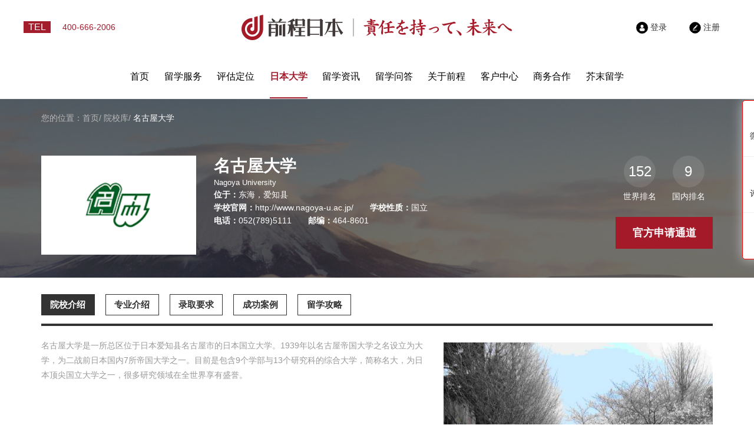

--- FILE ---
content_type: text/html; charset=utf-8
request_url: https://www.qianchengriben.com/school/detail/id/390
body_size: 20065
content:
<!DOCTYPE html>
<html>
<head>
    <meta charset="utf-8">
    <meta content="width=device-width,initial-scale=1.0,maximum-scale=1.0,user-scalable=no" name="viewport">
    <meta content="yes" name="apple-mobile-web-app-capable">
    <meta content="black" name="apple-mobile-web-app-status-bar-style">
    <meta content="telephone=no" name="format-detection">
    <meta content="email=no" name="format-detection">
    <meta name="baidu-site-verification" content="PEXYbtCmf4" />
    <link rel="shortcut icon" href="favicon.ico" />
    <title>名古屋大学-院校库-前程日本</title>
<!-- baidu.ocpc 基础代码 -->
<script type='text/javascript'>
     window._agl = window._agl || [];
    (function () {
        _agl.push(['production', '_f7L2XwGXjyszb4d1e2oxPybgD']);
        (function () {
            var agl = document.createElement('script');
            agl.type = 'text/javascript';
            agl.async = true;
            agl.src = 'https://fxgate.baidu.com/angelia/fcagl.js?production=_f7L2XwGXjyszb4d1e2oxPybgD';
            var s = document.getElementsByTagName('script')[0];
            s.parentNode.insertBefore(agl, s);
        })();
    })();
</script>

<!-- baidu 统计 / www.qianchengriben.com -->
<script>
    var _hmt = _hmt || [];
    (function() {
        var hm = document.createElement("script");
        // hm.src = "https://hm.baidu.com/hm.js?8c8311aaba0cf831a260dad4892ecae2";
        hm.src = "https://hm.baidu.com/hm.js?da14ccd567c231fc42335ac8d531773b";
        var s = document.getElementsByTagName("script")[0];
        s.parentNode.insertBefore(hm, s);
    })();
</script>

    <meta name="keywords" content="前程日本，日本留学咨询，日本大学，日本大学院，日本留学，日本读研，日本留学中介，日本留学机构，日本留学费用，日本留学方案，日本留学指南，日本留学学校，日本留学方式，日本语言学校，日本留学英文项目，SGU项目，G30项目，"/>
    <meta name="description" content="多年来，我们只做一件事，尽可能帮助更多的同学去完成日本优质院校梦想。最近几年，我们的offer数量是呈几何倍增长的，团队也越来越成熟，目前我们在北京、上海、广州、东京都设有分公司。我们就是要解决申请中的所有问题，包括日本留学的政策解读、择校定位、专业选择、语言提升、签证指导、行前指导、自荐信、履历书、奖学金申请等等。"/>
    <!--共通css-->
    <link rel="stylesheet" href="/Public/static/CDN/bootstrap/3.3.5/css/bootstrap.min.css">
    <link rel="stylesheet" href="/Public/static/CDN/swiper4.2.2/css/swiper.min.css">
    <link rel="stylesheet" href="/Public/Home/css/common-pc.css?v2">

    <!--对自适应页面适配样式-->
    <link rel="stylesheet" href="/Public/Home/css2021/common-auto-fix.css?vs=1">
    <!--验证码样式-->
    <link rel="stylesheet" href="/Public/Home/css2021/common-verify-pc.css?vs=1">
    </head>
<body>
<div class="header-pc">
    <!--头部+导航-->
    <div class="part common-header">
        <div class="myContain">
            <div class="myContent mytop flex">
                <!--400电话-->
                <div class="item-tel">
                    <div class="tel-ico">TEL</div>
                    <div class="tel-desc">400-666-2006</div>
                </div>
                <!--网站logo-->
                <div class="item-logo">
                    <a href="/"><img src="/Public/Home/images2021/logo.png" alt="logo"/></a>
                </div>
                <!--新年皮肤-logo-->
                <div class="item-logo-year">
                    <a href="/"><img src="/Public/Home/images-year-plus/logo.png" alt="logo"/></a>
                </div>
                <!--用户登录注册-->
                <div class="item-user">
                    <div class="nologin flex">
                            <a href="javascript:;" onclick="user_login()">
                                <img src="/Public/Home/images2021/login.png" alt="登录" class="login-ico"/>
                                <!--新年皮肤-ico-->
                                <img src="/Public/Home/images-year-plus/login.png" alt="登录" class="login-ico-year"/>
                                登录
                            </a>
                            <a href="javascript:;" onclick="user_reg()">
                                <img src="/Public/Home/images2021/reg.png" alt="注册" class="reg-ico"/>
                                <!--新年皮肤-ico-->
                                <img src="/Public/Home/images-year-plus/reg.png" alt="注册" class="reg-ico-year"/>
                                注册
                            </a>
                        </div>
                                        </div>
            </div>
            <!--PC导航-->
            <div class="myContent nav flex">
    <div><a href="/" target="_self" class="">首页</a></div>
    <div>
        <a href="javascript:;" target="_self" class="">留学服务</a>
        <div class="dropdown-list">
            <a href="https://www.qianchengriben.com/plans/yanjiusheng">研究生申请</a>
            <a href="https://www.qianchengriben.com/plans/sgu">英文项目SGU</a>
            <a href="https://www.qianchengriben.com/plans/benke">本科申请</a>
            <a href="https://www.qianchengriben.com/plans/yuyan">语言学校</a>
            <a href="https://www.qianchengriben.com/plans/zhuanmen">专门学校</a>
            <a href="https://www.qianchengriben.com/plans/sishu">私塾</a>
            <a href="https://www.qianchengriben.com/plans/yupei">语言提升</a>
            <a href="https://www.qianchengriben.com/plans/xiushi">大学院直申</a>
        </div>
    </div>
    <div><a href="https://www.qianchengriben.com/pinggu" target="_self" class="">评估定位</a></div>
    <div><a href="https://www.qianchengriben.com/school" target="_self" class="active">日本大学</a></div>
    <!--<a href="https://www.qianchengriben.com/case" target="_self" class="">成功案例库</a>-->
    <div><a href="https://www.qianchengriben.com/news" target="_self" class="">留学资讯</a></div>
    <div><a href="https://www.qianchengriben.com/question" target="_self" class="">留学问答</a></div>
    <div><a href="https://www.qianchengriben.com/about" target="_self" class="">关于前程</a></div>
    <div><a href="javascript:customer();" class="">客户中心</a></div>
    <div><a href="https://www.qianchengriben.com/biz" target="_self" class="">商务合作</a></div>
    <div><a href="https://www.jiemo.net" target="_blank" class="">芥末留学</a></div>
</div>


        </div>
    </div>
    <!--头部占位-->
    <div class="part common-header-none"></div>
</div>

<div class="header-wap">
    <!--头部-->
    <div class="part common-header">
        <div class="myContain">
            <div class="myContent">
                <!--网站logo-->
                <div class="item-logo">
                    <img src="/Public/Home/images2021/logo1.png" alt="logo" class="logo-common"/>
                    <img src="/Public/Home/images-year-plus/wap.logo.png" class="logo-year" style="display: none"/>
                </div>
                <div class="item-navbtn">
                    <img src="/Public/Home/images2021/navbtn.png" alt="navbtn" class="navbtn-common"/>
                    <img src="/Public/Home/images-year-plus/wap.navbtn.png" class="navbtn-year" style="display: none" />
                </div>
            </div>
        </div>
    </div>
    <div class="part common-header-none"></div>
    <!--Wap导航-->
    <div class="part common-nav">
    <div class="myContain">
        <div class="myContent">
            <div class=""><a href="/" target="_self">首页</a></div>
            <div class="">
                <a href="javascript:;" target="_self">留学服务</a>
                <div class="dropdown-list">
                    <a href="https://www.qianchengriben.com/plans/yanjiusheng">研究生申请</a>
                    <a href="https://www.qianchengriben.com/plans/sgu">英文项目SGU</a>
                    <a href="https://www.qianchengriben.com/plans/benke">本科申请</a>
                    <a href="https://www.qianchengriben.com/plans/yuyan">语言学校</a>
                    <a href="https://www.qianchengriben.com/plans/zhuanmen">专门学校</a>
                    <a href="https://www.qianchengriben.com/plans/sishu">私塾</a>
                    <a href="https://www.qianchengriben.com/plans/yupei">语言提升</a>
                    <a href="https://www.qianchengriben.com/plans/xiushi">大学院直申</a>
                </div>
            </div>
            <div class=""><a href="https://www.qianchengriben.com/pinggu" target="_self">评估定位</a></div>
            <div class="active"><a href="https://www.qianchengriben.com/school" target="_self">日本大学</a></div>
            <!--<a href="https://www.qianchengriben.com/case" target="_self" class="">成功案例库</a>-->
            <div class=""><a href="https://www.qianchengriben.com/news" target="_self">留学资讯</a></div>
            <div class=""><a href="https://www.qianchengriben.com/question" target="_self">留学问答</a></div>
            <div class=""><a href="https://www.qianchengriben.com/about" target="_self">关于前程</a></div>
            <div class=""><a href="javascript:customer();">客户中心</a></div>
            <div class=""><a href="https://www.qianchengriben.com/biz" target="_self">商务合作</a></div>
            <div class=""><a href="https://www.jiemo.net" target="_self">芥末留学</a></div>
            <div><a href="javascript:;" onclick="user_login()">登录</a></div>
                <div><a href="javascript:;" onclick="user_reg()">注册</a></div>
                        </div>
    </div>
</div>

    <!--头部占位-->
    <div class="part common-header-none"></div>
</div>


<!--当前页面css-->
<link rel="stylesheet" href="/Public/static/CDN/swiper/swiper.min.css">
<link rel="stylesheet" href="/Public/Home/css/jiemo-futurejap-school.css">
<!--banner start-->
<div class="container-fluid jiemo-futurejap-sdheader">
    <div class="row">
        <!--面包屑 start-->
        <div class="container jiemo-futurejap-crumb">
            <div class="row">
                <div class="col-md-12">
                    <span>您的位置：<a href="https://www.qianchengriben.com">首页</a>/</span>
                    <span><a href="https://www.qianchengriben.com/School">院校库</a>/</span>
                    <b class="white">名古屋大学</b>
                </div>
            </div>
        </div>
        <!--面包屑 end-->
        <!--内容 start-->
        <div class="container">
            <div class="row">
                <div class="col-md-3 left hidden-xs">
                    <div class="img-area">
                        <img src="https://imghome.jiemo.net/library/Admin/Uploads/image/2014/1023/20141023060300580.png" alt="">
                    </div>
                </div>
                <div class="col-md-7 center">
                    <ul>
                        <li><h2>名古屋大学</h2></li>
                        <li><sub>Nagoya University</sub></li>
                        <li><b>位于：</b><span>东海，爱知县</span></li>
                        <li><b>学校官网：</b><span>http://www.nagoya-u.ac.jp/</span><b>学校性质：</b><span>国立</span></li>
                        <li><b>电话：</b><span>052(789)5111</span><b>邮编：</b><span>464-8601</span></li>
                    </ul>
                </div>
                <div class="col-md-2 right hidden-xs">
                    <span>
                        <i>152</i>
                        <sub>世界排名</sub>
                    </span>
                    <span>
                        <i>9</i>
                        <sub>国内排名</sub>
                    </span>
                    <div class="jm-cb"></div>
                    <a href="https://www.qianchengriben.com/market/semkz" target="_blank">官方申请通道</a>
                </div>
            </div>
        </div>
        <!--内容 end-->
    </div>
</div>
<!--banner end-->
<div class="container-fluid jiemo-futurejap-sdwrap">
    <div class="row">
        <!--院校介绍 start-->
        <div class="container school-info">
            <div class="row">
                <div class="col-md-12">
                    <div class="header">
                        <em data-href=".jiemo-futurejap-sdwrap .school-info" class="active" data-index="1">院校介绍</em>
                        <em data-href=".jiemo-futurejap-sdwrap .major-area" data-index="2">专业介绍</em>                        <em data-href=".jiemo-futurejap-sdwrap .require-area" data-index="3">录取要求</em>
                        <em data-href=".jiemo-futurejap-sdwrap .case-area" data-index="4">成功案例</em>
                        <em data-href=".jiemo-futurejap-sdwrap .guide-area" data-index="5">留学攻略</em>
                        <h3 class="visible-xs">院校介绍</h3>
                    </div>
                </div>
            </div>
            <div class="row content" data-key="1">
                <div class="col-md-7">
                    <p class="toggle-area">
                        名古屋大学是一所总区位于日本爱知县名古屋市的日本国立大学。1939年以名古屋帝国大学之名设立为大学，为二战前日本国内7所帝国大学之一。目前是包含9个学部与13个研究科的综合大学，简称名大，为日本顶尖国立大学之一，很多研究领域在全世界享有盛誉。                    </p>
                    <em class="toggle-area-btn"><i class="glyphicon glyphicon-triangle-bottom"></i>展开</em>
                </div>
                <div class="col-md-5">
                    <div class="swiper-area swiper-container2">
                        <div class="swiper-wrapper">
                            <div class="swiper-slide"><img src="https://imghome.jiemo.net/library/Admin/Uploads/image/2014/1013/20141013050423909.jpg" alt=""></div><div class="swiper-slide"><img src="https://imghome.jiemo.net/library/Admin/Uploads/image/2014/1013/20141013050428936.jpg" alt=""></div><div class="swiper-slide"><img src="https://imghome.jiemo.net/library/Admin/Uploads/image/2014/1013/20141013050437896.jpg" alt=""></div><div class="swiper-slide"><img src="https://imghome.jiemo.net/library/Admin/Uploads/image/2014/1013/20141013050445313.jpg" alt=""></div><div class="swiper-slide"><img src="https://imghome.jiemo.net/library/Admin/Uploads/image/2014/1013/20141013050538671.jpg" alt=""></div>                        </div>
                        <div class="swiper-pagination"></div>
                    </div>
                </div>
            </div>
        </div>
        <!--院校介绍 end-->
    </div>
    <!--左右分栏 start-->
    <div class="row">
        <div class="container">
            <div class="row">
                <!--左侧 start-->
                <div class="col-md-9 sdleft">
                    <!--专业介绍 start-->
                    <div class="major-area" data-key="2">
                            <h3 class="sd-default-title">专业介绍</h3>
                            <input type="hidden" id="sh_id" name="sh_id" value="390">
                            <input type="hidden" id="page_fenye" name="page_fenye" value="1">
                            <div class="search-area">
                                <ul class="toggle-area">
                                    <li>
                                        <b>专业名称：</b>
                                        <div class="cond-area">
                                            <div class="input-group">
                                                <input type="text" class="form-control" placeholder="请输入学校中/英文名称" id="keyword" name="keyword">
                                          <span class="input-group-btn">
                                            <button class="btn btn-default" type="button" onclick="get_zhuanye_list();">查询</button>
                                          </span>
                                            </div>
                                        </div>
                                    </li>
                                    <li>
                                        <b>意向课程：</b>
                                        <div class="cond-area" id="courseDict">
                                            <em class="active" onclick="setCourse(this,'')">全部</em>
                                            <em key="513" onclick="setCourse(this,'513')">硕士</em><em key="514" onclick="setCourse(this,'514')">博士</em><em key="1270" onclick="setCourse(this,'1270')">研究生</em>                                            <input type="hidden" id="pf_course" name="pf_course">
                                        </div>
                                    </li>
                                    <li>
                                        <b>研究科：</b>
                                        <div class="cond-area" id="researchDict">
                                            <em class="active" onclick="setResearch(this,'')">全部</em>
                                            <em key="30" onclick="setResearch(this,'30')">工学研究科</em><em key="47" onclick="setResearch(this,'47')">文学研究科</em><em key="78" onclick="setResearch(this,'78')">医学系研究科</em><em key="148" onclick="setResearch(this,'148')">农学研究科</em><em key="301" onclick="setResearch(this,'301')">教育発達科学研究科</em><em key="322" onclick="setResearch(this,'322')">法学研究科</em><em key="323" onclick="setResearch(this,'323')">経済学研究科</em><em key="354" onclick="setResearch(this,'354')">理学研究科、多言数理科学研究科</em><em key="384" onclick="setResearch(this,'384')">国际开发研究科</em><em key="385" onclick="setResearch(this,'385')">国际语言文化研究科</em><em key="389" onclick="setResearch(this,'389')">环境学研究科</em><em key="391" onclick="setResearch(this,'391')">信息科学研究科</em><em key="392" onclick="setResearch(this,'392')">创药科学研究科</em><em key="919" onclick="setResearch(this,'919')">人文学研究科</em><em key="920" onclick="setResearch(this,'920')">情報文化学部</em><em key="921" onclick="setResearch(this,'921')">国際開発研究科</em><em key="922" onclick="setResearch(this,'922')">国際言語文化研究科（現・人文学研究科所属）</em><em key="923" onclick="setResearch(this,'923')">情報科学研究科</em>                                            <input type="hidden" id="pf_research" name="pf_research">
                                        </div>
                                    </li>
                                </ul>
                                <em class="toggle-area-btn"><i class="glyphicon glyphicon-triangle-bottom"></i>展开</em>
                            </div>
                            <p>共有<b id="itemCount">192</b>个专业</p>
                            <ul id="majorList">
                                <!--循环 start，10条-->
                                <li>
                                        <div class="left">
                                            <em>哲学(哲学)</em>
                                            <span>课程：硕士</span>
                                            <span>研究科：文学研究科</span>
                                            <span>学位类型：修士</span>
                                        </div>
                                        <div class="right">
                                            <a href="https://www.qianchengriben.com/market/semkz" target="_blank">申请该专业</a>
                                        </div>
                                    </li><li>
                                        <div class="left">
                                            <em>西洋古典(西洋古典)</em>
                                            <span>课程：硕士</span>
                                            <span>研究科：文学研究科</span>
                                            <span>学位类型：修士</span>
                                        </div>
                                        <div class="right">
                                            <a href="https://www.qianchengriben.com/market/semkz" target="_blank">申请该专业</a>
                                        </div>
                                    </li><li>
                                        <div class="left">
                                            <em>中国哲学(中国哲学)</em>
                                            <span>课程：硕士</span>
                                            <span>研究科：文学研究科</span>
                                            <span>学位类型：修士</span>
                                        </div>
                                        <div class="right">
                                            <a href="https://www.qianchengriben.com/market/semkz" target="_blank">申请该专业</a>
                                        </div>
                                    </li><li>
                                        <div class="left">
                                            <em>中国文学(中国文学)</em>
                                            <span>课程：硕士</span>
                                            <span>研究科：文学研究科</span>
                                            <span>学位类型：修士</span>
                                        </div>
                                        <div class="right">
                                            <a href="https://www.qianchengriben.com/market/semkz" target="_blank">申请该专业</a>
                                        </div>
                                    </li><li>
                                        <div class="left">
                                            <em>インド文化学(印度文化学)</em>
                                            <span>课程：硕士</span>
                                            <span>研究科：文学研究科</span>
                                            <span>学位类型：修士</span>
                                        </div>
                                        <div class="right">
                                            <a href="https://www.qianchengriben.com/market/semkz" target="_blank">申请该专业</a>
                                        </div>
                                    </li><li>
                                        <div class="left">
                                            <em>言語学(语言学)</em>
                                            <span>课程：硕士</span>
                                            <span>研究科：文学研究科</span>
                                            <span>学位类型：修士</span>
                                        </div>
                                        <div class="right">
                                            <a href="https://www.qianchengriben.com/market/semkz" target="_blank">申请该专业</a>
                                        </div>
                                    </li><li>
                                        <div class="left">
                                            <em>日本史学(日本史学)</em>
                                            <span>课程：硕士</span>
                                            <span>研究科：文学研究科</span>
                                            <span>学位类型：修士</span>
                                        </div>
                                        <div class="right">
                                            <a href="https://www.qianchengriben.com/market/semkz" target="_blank">申请该专业</a>
                                        </div>
                                    </li><li>
                                        <div class="left">
                                            <em>東洋史学(东洋史学)</em>
                                            <span>课程：硕士</span>
                                            <span>研究科：文学研究科</span>
                                            <span>学位类型：修士</span>
                                        </div>
                                        <div class="right">
                                            <a href="https://www.qianchengriben.com/market/semkz" target="_blank">申请该专业</a>
                                        </div>
                                    </li><li>
                                        <div class="left">
                                            <em>西洋史学(西洋史学)</em>
                                            <span>课程：硕士</span>
                                            <span>研究科：文学研究科</span>
                                            <span>学位类型：修士</span>
                                        </div>
                                        <div class="right">
                                            <a href="https://www.qianchengriben.com/market/semkz" target="_blank">申请该专业</a>
                                        </div>
                                    </li><li>
                                        <div class="left">
                                            <em>美学美術史学(美学美术史学)</em>
                                            <span>课程：硕士</span>
                                            <span>研究科：文学研究科</span>
                                            <span>学位类型：修士</span>
                                        </div>
                                        <div class="right">
                                            <a href="https://www.qianchengriben.com/market/semkz" target="_blank">申请该专业</a>
                                        </div>
                                    </li>                                <!--循环 end-->
                            </ul>
                        </div>
                        <!--专业介绍 end-->
                        <!--翻页 start-->
                        <style type="text/css">
                            .pager-container {
                                text-align: center;
                                padding: 40px 0 20px;
                            }

                            .pager li {
                                margin: 0 2px;
                            }

                            .pager li > a,
                            .pager li > span {
                                display: inline-block;
                                padding: 5px 14px;
                                border: 1px solid #ddd;
                                -webkit-border-radius: 3px;
                                -moz-border-radius: 3px;
                                border-radius: 0px;
                                color: #666666;
                            }

                            .pager li > a:hover, .pager li > a:focus {
                                border-color: #333;
                            }

                            .pager li > span {
                                color: #333;
                                border-color: #333;
                            }

                            .pager li > span.more {
                                background: transparent;
                                border: none;
                                color: #666666;
                            }
                        </style>
                        <div id="page_div">
                            <div class='pager-container'><ul class='pager'><li><span>1</span></li><li><a data-value="2" href="javascript:changePage(2)">2</a></li><li><a data-value="3" href="javascript:changePage(3)">3</a></li><li><a data-value="4" href="javascript:changePage(4)">4</a></li><li><a data-value="5" href="javascript:changePage(5)">5</a></li><li>...</li><li><a data-value="20" href="javascript:changePage(20)">20</a></li><li><a data-value="2" href="javascript:changePage(2)">下一页</a></li></ul></div>                        </div>

                        <!--翻页 end-->                    <!--录取要求 start-->
                    <div class="require-area" data-key="3">
                        <h3 class="sd-default-title">录取要求</h3>
                        <ul class="toggle-area">
                            <li>
                                <b>申请要求</b>
                                <span>JLPT成绩：</span>
                                <span>JTEST成绩：</span>
                            </li>
                            <li>
                                <b>申请材料清单</b>
                                证件照
护照
报名表和履历书
毕业学历证明/在读学历证明
成绩单
语言能力证书
生活照电子版
自我介绍
                            </li>
                            <li class="fiftypercenter">
                                <b>全部学生：16500</b>
                                <span>国际生比例：9%</span>
                                <span>就业率：45%</span>
                            </li>
                            <li>
                                <b>费用/日元：~</b>
                                <span>每年学费，住宿，课本及其他费用</span>
                                <span>学费 535800~535800</span>
                                <span>住宿费 10000~50000</span>
                                <span>其他费用 80000~120000</span>
                            </li>
                            <li>
                                <b>全部学生：16500</b>
                                <span>国际生比例：9%</span>
                                <span>就业率：45%</span>
                            </li>
                        </ul>
                        <em class="toggle-area-btn"><i class="glyphicon glyphicon-triangle-bottom"></i>展开</em>
                    </div>
                    <!--录取要求 end-->
                    <!--成功案例 start-->
                    <div class="case-area" data-key="4">
                        <h3 class="sd-default-title">成功案例</h3>
                        <div class="row">
                            <div class="col-md-3 col-xs-6">
                                <div class="list-content">
                                    <a href="https://www.qianchengriben.com/case" target="_blank">
                                        <img src="/Public/Home/images/icon-data-tx.png" alt="">
                                        <h4>李同学</h4>
                                        <span>南京工程学院</span>
                                        <span>申请院校：电气通信大学</span>
                                    </a>
                                </div>
                            </div><div class="col-md-3 col-xs-6">
                                <div class="list-content">
                                    <a href="https://www.qianchengriben.com/case" target="_blank">
                                        <img src="/Public/Home/images/icon-data-tx.png" alt="">
                                        <h4>刘同学</h4>
                                        <span>云南大学</span>
                                        <span>申请院校：电气通信大学</span>
                                    </a>
                                </div>
                            </div><div class="col-md-3 col-xs-6">
                                <div class="list-content">
                                    <a href="https://www.qianchengriben.com/case" target="_blank">
                                        <img src="/Public/Home/images/icon-data-tx.png" alt="">
                                        <h4>王同学</h4>
                                        <span>淮阴工学院</span>
                                        <span>申请院校：电气通信大学</span>
                                    </a>
                                </div>
                            </div><div class="col-md-3 col-xs-6">
                                <div class="list-content">
                                    <a href="https://www.qianchengriben.com/case" target="_blank">
                                        <img src="/Public/Home/images/icon-data-tx.png" alt="">
                                        <h4>王同学</h4>
                                        <span>广州大学</span>
                                        <span>申请院校：御茶水女子大学</span>
                                    </a>
                                </div>
                            </div>                        </div>
                        <a href="https://www.qianchengriben.com/case"  class="sd-default-more">查看更多&emsp;&ensp;<img src="/Public/Home/images/icon-sarrow-3.png" alt=""></a>
                    </div>
                    <!--成功案例 end-->
                    <!--留学攻略 start-->
                    <div class="guide-area" data-key="5">
                        <h3 class="sd-default-title">留学攻略</h3>
                        <div class="row">
                            <!--循环 start，PC显示6条，手机显示4条-->
                            <div class="col-md-4">
                                <a href="https://www.qianchengriben.com/news/detail/id/7101">
                                    <img src="https://www.qianchengriben.com/Uploads/Picture/2026-01-07/695dec4d249a3.png" alt="">
                                    <h3>日本大学院申请：教授邮件不回复应该怎么办？前程日本留学</h3>
                                    <span>
                                        <i><img src="/Public/Home/images/icon-news-1.png" alt="">733</i>
                                        <em>2026-01-21</em>
                                    </span>
                                </a>
                            </div><div class="col-md-4">
                                <a href="https://www.qianchengriben.com/news/detail/id/7102">
                                    <img src="https://www.qianchengriben.com/Uploads/Picture/2025-12-19/6944ef55e3bef.png" alt="">
                                    <h3>日本大学院申请：教授最看重的五大特质，成绩只是入场券|前程日本留学</h3>
                                    <span>
                                        <i><img src="/Public/Home/images/icon-news-1.png" alt="">835</i>
                                        <em>2026-01-21</em>
                                    </span>
                                </a>
                            </div><div class="col-md-4">
                                <a href="https://www.qianchengriben.com/news/detail/id/7099">
                                    <img src="https://www.qianchengriben.com/Uploads/Picture/2026-01-16/6969f6b08599c.png" alt="">
                                    <h3>2026年日本推五年一贯制本硕连读，最快5年拿硕士|前程日本留学</h3>
                                    <span>
                                        <i><img src="/Public/Home/images/icon-news-1.png" alt="">826</i>
                                        <em>2026-01-16</em>
                                    </span>
                                </a>
                            </div><div class="col-md-4">
                                <a href="https://www.qianchengriben.com/news/detail/id/7098">
                                    <img src="https://www.qianchengriben.com/Uploads/Picture/2026-01-06/695c71cce53bc.png" alt="">
                                    <h3>关西近畿地区日本大学排名汇总！前程日本留学</h3>
                                    <span>
                                        <i><img src="/Public/Home/images/icon-news-1.png" alt="">684</i>
                                        <em>2026-01-16</em>
                                    </span>
                                </a>
                            </div><div class="col-md-4">
                                <a href="https://www.qianchengriben.com/news/detail/id/7097">
                                    <img src="https://www.qianchengriben.com/Uploads/Picture/2026-01-16/6969d3afe0567.png" alt="">
                                    <h3>2026年日本留学高潜力专业&热门院校推荐|前程日本留学</h3>
                                    <span>
                                        <i><img src="/Public/Home/images/icon-news-1.png" alt="">915</i>
                                        <em>2026-01-16</em>
                                    </span>
                                </a>
                            </div><div class="col-md-4">
                                <a href="https://www.qianchengriben.com/news/detail/id/7096">
                                    <img src="https://www.qianchengriben.com/Uploads/Picture/2025-12-16/6940fb5b1df7e.png" alt="">
                                    <h3>2026年日本SGU英文授课项目全面解析：申请条件、院校列表与时间规划</h3>
                                    <span>
                                        <i><img src="/Public/Home/images/icon-news-1.png" alt="">1203</i>
                                        <em>2026-01-15</em>
                                    </span>
                                </a>
                            </div>                            <!--循环 end-->
                        </div>
                        <a href="https://www.qianchengriben.com/news"  class="sd-default-more">查看更多&emsp;&ensp;<img src="/Public/Home/images/icon-sarrow-3.png" alt=""></a>
                    </div>
                    <!--留学攻略 end-->
                </div>
                <!--左侧 end-->
                <!--右侧 start-->
                <div class="col-md-3 sdright hidden-xs">
                    <!--近期活动 start-->
                    <div class="right-areabg">
                        <h3 class="sd-default-title">近期活动</h3>
                        <div class="swiper-area swiper-container3">
                            <div class="swiper-wrapper">
                                                            </div>
                        </div>
                        <div class="swiper-button-prev"><img src="/Public/Home/images/icon-sarrow-1.png" alt=""></div>
                        <div class="swiper-button-next"><img src="/Public/Home/images/icon-sarrow-2.png" alt=""></div>

                    </div>
                    <!--近期活动 end-->
                    <!--同城学校 start-->
                    <div class="right-areabg samecity-area">
                        <h3 class="sd-default-title">同城学校<b>（36个）</b></h3>
                        <ul>
                            <!--循环 start，5条-->
                            <li>
                                        <a href="###" target="_blank">
                                            <div class="left">
                                                <img src="https://imghome.jiemo.net/library/Admin/Uploads/image/2014/1024/20141024062256427.png" alt="">
                                            </div>
                                            <div class="right">
                                                <h4>名古屋市立大学</h4>
                                                <span>Nagoya City University</span>
                                                <sub>已有<em>417</em>人成功申请</sub>
                                            </div>
                                        </a>
                                    </li><li>
                                        <a href="###" target="_blank">
                                            <div class="left">
                                                <img src="https://imghome.jiemo.net/library/Admin/Uploads/image/2014/1024/20141024062652252.png" alt="">
                                            </div>
                                            <div class="right">
                                                <h4>名古屋工业大学</h4>
                                                <span>Nagoya Institute of Technolog</span>
                                                <sub>已有<em>426</em>人成功申请</sub>
                                            </div>
                                        </a>
                                    </li><li>
                                        <a href="###" target="_blank">
                                            <div class="left">
                                                <img src="https://imghome.jiemo.net/library/Admin/Uploads/image/2014/1028/20141028022820119.png" alt="">
                                            </div>
                                            <div class="right">
                                                <h4>爱知教育大学</h4>
                                                <span>Aichi University of Education</span>
                                                <sub>已有<em>445</em>人成功申请</sub>
                                            </div>
                                        </a>
                                    </li><li>
                                        <a href="###" target="_blank">
                                            <div class="left">
                                                <img src="https://imghome.jiemo.net/library/Admin/Uploads/image/2016/0303/20160303025415956.jpg" alt="">
                                            </div>
                                            <div class="right">
                                                <h4>丰桥技术科学大学</h4>
                                                <span>Toyohashi University of Technology</span>
                                                <sub>已有<em>285</em>人成功申请</sub>
                                            </div>
                                        </a>
                                    </li><li>
                                        <a href="###" target="_blank">
                                            <div class="left">
                                                <img src="https://imghome.jiemo.net/library/Admin/Uploads/image/2016/0303/20160303020440142.jpg" alt="">
                                            </div>
                                            <div class="right">
                                                <h4>爱知县立大学</h4>
                                                <span>Aichi Prefectural University</span>
                                                <sub>已有<em>291</em>人成功申请</sub>
                                            </div>
                                        </a>
                                    </li>                            <!--循环 end-->
                        </ul>
                        <a href="https://www.qianchengriben.com/school"  class="sd-default-more">查看更多&emsp;&ensp;<img src="/Public/Home/images/icon-sarrow-3.png" alt=""></a>
                    </div>
                    <!--同城学校 end-->
                    <!--留学方案 start-->
                    <div class="right-areabg margbot0">
                        <h3 class="sd-default-title">留学方案</h3>
                    </div>
                    <a href="https://www.qianchengriben.com/plan/yanjiusheng"  class="shade-area">
                        <div class="img-area">
                            <img src="/Public/Home/images/img-sucai-11.jpg" alt="">
                            <span>研究生</span>
                        </div>
                        <p>日本的“研究生”是指，在日本的大学里，在研究室里跟着导师进行特定项目研究的学生。有别于国内，并不是正式的硕士。近年来......</p>
                    </a>
                    <a href="https://www.qianchengriben.com/plan/g30"  class="shade-area">
                        <div class="img-area">
                            <img src="/Public/Home/images/img-sucai-6.jpg" alt="">
                            <span>英文项目</span>
                        </div>
                        <p>日本的诸多优质院校会为海外同学开设全英授课课程。绝大部分全英授课课程可以直接申请到修士。跳过语言学校和研究生阶段。形式......</p>
                    </a>
                    <a href="https://www.qianchengriben.com/plan/yuyan"  class="shade-area">
                        <div class="img-area">
                            <img src="/Public/Home/images/img-sucai-7.jpg" alt="">
                            <span>语言学校</span>
                        </div>
                        <p>日本语言学校是日本为了教育外国籍学生日语而设置的各种语言学校之合称。不同于一般正规教育系统的学校，日本语学校通常不......</p>
                    </a>
                    <a href="https://www.qianchengriben.com/plan/bieke"  class="shade-area">
                        <div class="img-area">
                            <img src="/Public/Home/images/img-sucai-8.jpg" alt="">
                            <span>别科</span>
                        </div>
                        <p>别科，是指设立在大学内的特别学习科，可以理解为大学内的专门针对外国人的日本语学习科。进入别科的学生和日本学生一起在......</p>
                    </a>
                    <a href="https://www.qianchengriben.com/plan/benke"  class="shade-area">
                        <div class="img-area">
                            <img src="/Public/Home/images/img-sucai-9.jpg" alt="">
                            <span>本科</span>
                        </div>
                        <p>通常升入日本大学学习本科课程，需要通过日本针对外国人留学生设立的类似高考的日本留学生考试。而日本留学生考试中，日语......</p>
                    </a>
                    <a href="https://www.qianchengriben.com/plan/diy"  class="shade-area">
                        <div class="img-area">
                            <img src="/Public/Home/images/img-sucai-10.jpg" alt="">
                            <span>DIY</span>
                        </div>
                        <p>无论是研究生，英文课程，还是本科的申请。想自己一试身手的同学，也都可以在前程日本得到全方位的协助。</p>
                    </a>
                    <!--留学方案 end-->
                </div>
                <!--右侧 end-->
            </div>
        </div>
    </div>
    <!--左右分栏 end-->
</div>
<!--底部 start-->
<div class="footer-pc">
    <div class="part common-footer">
        <div class="myContain">
            <div class="myContent">
                <div class="left">© 2006-2026 大连拓中教育科技股份有限公司 版权所有. <a href="https://beian.miit.gov.cn/" target="_blank" target="_blank">辽ICP备12016402号-35</a></div>
                <div class="right">投诉邮箱：tousu@tuozhongedu.com  辽公网安备 21020302000007号</div>
            </div>
        </div>
    </div>
    <!--右侧工具栏-->
    <div class="common-tools">
        <!--<div class="item item-zx">-->
            <!--<img src="/Public/Home/images2021/common.tools.ico1.png" alt="在线咨询" class=""/><br>-->
            <!--在线咨询-->
        <!--</div>-->
        <div class="item item-wx">
            <img src="/Public/Home/images2021/common.tools.ico2.png" alt="微信" class=""/><br>
            微信沟通
            <div class="wx_code hidden" >
                <img src="/Application/Home/View/default/Market/right2019/img/wx_code1.png">
                <p>微信咨询：jiemosem</p>
                <p>日本留学资讯<span>免费获取</span></p>
            </div>
            <div class="wx_code_v1">
                <div class="content">
                    <div class="title">添加微信小助手</div>
                    <div class="desc">获取专属定制留学方案名额~</div>
                    <div class="desc desc1"> 海归顾问1对1咨询</div>
                    <div class="wxImg">
                        <img src="/Public/Common/WxBox/img/wx.v3.png"/>
                    </div>
                    <div class="note">扫一扫或添加微信号：jiemoseo</div>
                </div>
            </div>
        </div>
        <div class="item item-cs">
            <img src="/Public/Home/images2021/common.tools.ico3.png" alt="在线测试" class=""/><br>
            评估定位
        </div>
        <div class="item item-top">
            <img src="/Public/Home/images2021/common.tools.ico4.png" alt="返回顶部" class=""/>
        </div>
    </div>
    <!--新年皮肤-右侧工具栏-->
    <div class="common-tools-year">
        <img src="/Public/Home/images-year-plus/common.tools.bg.png" class="tools-bg">
        <div class="item item-zx">
            <img src="/Public/Home/images-year-plus/common.tools.ico1.png" alt="在线咨询" class=""/><br>
            在线咨询
        </div>
        <div class="item item-wx">
            <img src="/Public/Home/images-year-plus/common.tools.ico2.png" alt="微信" class=""/><br>
            微信沟通
            <div class="wx_code hidden" >
                <img src="/Application/Home/View/default/Market/right2019/img/wx_code1.png">
                <p>微信咨询：jiemosem</p>
                <p>日本留学资讯<span>免费获取</span></p>
            </div>
            <div class="wx_code_v1">
                <div class="content">
                    <div class="title">添加微信小助手</div>
                    <div class="desc">获取专属定制留学方案名额~</div>
                    <div class="desc desc1"> 海归顾问1对1咨询</div>
                    <div class="wxImg">
                        <img src="/Public/Common/WxBox/img/wx.v3.png"/>
                    </div>
                    <div class="note">扫一扫或添加微信号：jiemoseo</div>
                </div>
            </div>
        </div>
        <div class="item item-cs">
            <img src="/Public/Home/images-year-plus/common.tools.ico3.png" alt="在线测试" class=""/><br>
            评估定位
        </div>
        <div class="item item-top">
            <img src="/Public/Home/images-year-plus/common.tools.ico4.png" alt="返回顶部" class=""/>
        </div>
    </div>
</div>
<div class="footer-wap">
    <div class="part common-footer">
        <div class="myContain">
            <div class="myContent">
                <div class="item">
                    © 2006-2026 大连拓中教育科技股份有限公司 版权所有. <br>
                    <a href="https://beian.miit.gov.cn/" target="_self" target="_blank">辽ICP备12016402号-35</a>
                </div>
                <div class="item">
                    投诉邮箱：tousu@tuozhongedu.com <br>
                    辽公网安备 21020302000007号
                </div>
            </div>
        </div>
    </div>
    <!--右侧工具栏-->
    <div class="common-right-tools">
        <!--<div class="tools-wx wx"></div>-->
        <div class="tools-top"></div>
    </div>
    <!--微信+小兔子-->
    <div class="rightbar">
    <div class="wap_tool">
        <img src="/Public/huodong/common/img_wap/rb.png" class="rb">
        <img src="/Public/huodong/common/img_wap/wx.png" class="wx">
    </div>
</div>

<style type="text/css">
    .rightbar{
        position: fixed;
        right: 3vw;
        z-index: 10;
        bottom:50vw;
    }

    .rightbar .wap_tool{
        position: relative;
        width: 12vw;
    }

    .rightbar .wap_tool .rb{
        position: absolute;
        top: -7vw;
        left: 1.3vw;
        width: 10vw;
        transform-origin: bottom;
        -webkit-transform-origin: bottom;
        animation: binlr 3s ease-in-out 0s infinite;
    }

    .rightbar .wap_tool .wx{
        position: absolute;
        top: 0;
        left: 0;
        width: 12vw;
    }

    @keyframes binlr {
        10% {
            transform: rotate3d(0,0,1,15deg);
        }
        20%{
            transform: rotate3d(0,0,1,-15deg);
        }
        30%{
            transform: rotate3d(0,0,1,5deg);
        }
        40%{
            transform: rotate3d(0,0,1,-5deg);
        }
        50%,100%{
            transform: rotate3d(0,0,1,0deg);
        }
    }
    @-webkit-keyframes binlr1{
        10% {
            -webkit-transform:rotate3d(0,0,1,15deg);
        }
        20%{
            -webkit-transform: rotate3d(0,0,1,-10deg);
        }
        30%{
            -webkit-transform: rotate3d(0,0,1,5deg);
        }
        40%{
            -webkit-transform: rotate3d(0,0,1,-5deg);
        }
        50%,100%{
            -webkit-transform: rotate3d(0,0,1,0deg);
        }
    }

</style>


    <!--底部工具栏-->
    <div class="common-bottom-tools hidden">
        <div class="tools-box">
            <div class="tools-zx">
                <img src="/Public/Home/images2021/wap/tools.zx.png"/>留学规划<tip>7</tip>
            </div>
            <div class="tools-line"></div>
            <div class="tools-pg" data-toggle="pktip" data-trigger="click" data-clipboard-text="DreamJ2020">
                <img src="/Public/Home/images2021/wap/tools.pg.png"/>大学排名PK
            </div>
        </div>
    </div>
    <!--底部工具栏V1-->
    <div class="common-bottom-tools-v1">
        留学咨询与方案规划 <img src="/Public/Home/images2021/wap/tools.free.png"/>
    </div>
</div>

<!--底部 end-->

<!--登录注册 start-->
<div class="jiemo-futurejap-loginbg"><!--显示增加active类-->
    <div class="content-area">
        <div class="left hidden-xs">
            <img src="/Public/Home/images/img-login-1.jpg" alt="日本留学，日本读研">
        </div>
        <div class="right">
            <em class="close-window">×</em>
            <input type="hidden" id="actionType" value="0">
            <!--注册 start-->
            <div class="reg-area login-tabarea">
                <div class="title">
                    <h3 id="actionName">注册</h3>
                    <!--actionType 操作类型 1，注册 2，找回密码-->
                </div>
                <div class="form-area" datatype="myform">
                    <div class="line-area">
                        <div class="input-area size-mini">
                            <select id="areacode" name="areacode">
                                <option value="0086">中国+0086</option><option value="0081">日本+0081</option><option value="001">美国+001</option><option value="0044">英国+0044</option><option value="0061">澳大利亚+0061</option><option value="001">加拿大+001</option><option value="00852">中国香港+00852</option><option value="00853">中国澳门+00853</option><option value="00886">中国台湾+00886</option><option value="0082">韩国+0082</option><option value="0064">新西兰+0064</option><option value="00353">爱尔兰+00353</option><option value="0065">新加坡+0065</option>                            </select>
                        </div>
                        <div class="input-area size-small">
                            <input type="tel" placeholder="请输入你的手机号" id="reg_tel" name="reg_tel" datatype="mobile" note="手机号格式不正确">
                            <i>√</i><!--显示添加active类-->
                            <em>!<span>号码格式错误！<font></font></span></em><!--显示添加active类-->
                        </div>
                    </div>
                    <div class="line-area">
                        <div class="input-area size-small">
                            <input type="tel" placeholder="请输入验证码" id="reg_code" name="reg_code">
                            <i>√</i>
                            <em>!<span>验证码错误！<font></font></span></em>
                        </div>
                        <input type="button" value="获取验证码" class="btn-getyzm allowed" onclick="getCode(this);">
                    </div>
                    <div class="line-area">
                        <div class="input-area">
                            <input type="password" placeholder="请输入6-16位密码" id="reg_pwd" name="reg_pwd">
                            <i>√</i>
                            <em>!<span>验证码错误！<font></font></span></em>
                        </div>
                    </div>
                    <div class="bottom-area">
                        <div class="checkbox-area pull-left">
                            <input type="checkbox">
                            <i>√</i>记住密码
                        </div>
                        <a class="btn-tab pull-right" data-v="1">去登录</a>
                    </div>
                    <input id="regBtn" class="btn-submit" type="button" value="注册" >
                </div>
            </div>
            <!--注册 end-->
            <!--登录 start-->
            <div class="login-area login-tabarea">
                <div class="title">
                    <h3>登录</h3>
                </div>
                <div class="form-area">
                    <div class="line-area">
                        <div class="input-area">
                            <input type="tel" placeholder="请输入你的手机号" id="login_tel" name="login_tel" value="">
                            <i >√</i><!--显示添加active类-->
                            <em >!<span>号码格式错误！<font></font></span></em><!--显示添加active类-->
                        </div>
                    </div>
                    <div class="line-area">
                        <div class="input-area">
                            <input type="password" placeholder="请输入6-16位密码" id="login_pwd" name="login_pwd">
                            <i >√</i><!--显示添加active类-->
                            <em >!<span>号码格式错误！<font></font></span></em><!--显示添加active类-->
                        </div>
                    </div>
                    <div class="bottom-area">
                        <div class="checkbox-area pull-left">
                            <input type="checkbox">
                            <i>√</i>自动登录
                        </div>
                        <a class="pull-right" href="javascript:user_pwd();">忘记密码</a>
                    </div>
                    <input class="btn-submit" type="button" value="登录" onclick="qc_login()">
                    <a class="btn-tab pull-right" data-v="2" id="goReg">去注册</a>
                </div>
            </div>
            <!--登录 end-->
        </div>
    </div>
</div>
<!--登录注册 end-->

</body>
<!--共通js-->
<script src="/Public/static/CDN/jquery/3.5.1/jquery.min.js"></script>
<script src="/Public/static/CDN/bootstrap/3.3.5/js/bootstrap.min.js"></script>
<script src="/Public/static/CDN/swiper4.2.2/js/swiper.min.js"></script>
<script>
    $(function(){
        'use strict';
        //下拉框赋值
        $(document).on('click','.btn-group .dropdown-menu li',function(){
            var tval = $(this).find('a').text();
            $(this).parents('.btn-group').eq(0).find('button font').text(tval);
            $(this).parents('.btn-group').eq(0).addClass('active');
        });
        //注册登录输入框获取焦点事件
        $(document).on('focus','.jiemo-futurejap-loginbg .content-area .right .line-area .input-area input',function(){
            $(this).parent().find('em').removeClass('active');
        });
        //记住密码toggle
        $(document).on('click','.jiemo-futurejap-loginbg .content-area .right .checkbox-area',function(){
            $(this).find('i').toggleClass('active');
        });
        //注册登录关闭
        $(document).on('click','.jiemo-futurejap-loginbg .content-area .right .close-window',function(){
            var $area = $('.input-area');
            $('input', $area).val('');
            $('i, em', $area).removeClass('active');
            $('.jiemo-futurejap-loginbg').removeClass('active');
        });
        //登录注册滑动
        $(document).on('click','.jiemo-futurejap-loginbg .content-area .right .btn-tab',function(){
            var tval = $(this).attr('data-v');
            if(tval==2){
                $(this).parents('.right').eq(0).find('.login-tabarea').removeClass('active');
            }else if(tval==1){
                $(this).parents('.right').eq(0).find('.login-tabarea').addClass('active');
            }
        });
        //返回顶部点击
        $(document).on('click touchstart','.jiemo-futurejap-defaultbt',function(){
            $('html,body').animate({scrollTop:0},1000);
        });

        //微信
        $('.item-wx').on('mouseover',function () {
            $('.wx_code_v1').show();
        });
        $('.item-wx').on('mouseout',function () {
            $('.wx_code_v1').hide();
        });
        //在线咨询
        $('.item-zx').on('click',function () {
            window.open('https://p.qiao.baidu.com/cps/chat?siteId=6143283&userId=8145066&siteToken=8c8311aaba0cf831a260dad4892ecae2&cp=guanwang&cr=&cw=zixun','_blank');
        });
        //在线测试
        $('.item-cs').on('click',function () {
            window.open("https://www.qianchengriben.com/pinggu.html",'_blank');
        });
        //点击返回顶部按钮
        $('.item-top').on('click',function () {
            $("html, body").animate({scrollTop: 0}, {duration: 500, easing: "swing"});
        });
        //tools-zx
        $('.tools-zx,.common-bottom-tools-v1').on('click',function (object) {
            window.open("/market/sem01.html",'_self');
        });
        //tools-pg
        // $('.tools-pg').on('click',function (object) {
        //     window.open("/pinggu.html",'_self');
        // });
    });
</script>
<script type="application/javascript">
    var login_back_url = window.location.href;
    $(function(){
        //输入框验证
        $("#reg_tel").on('blur',function(){
            var tel = $(this).val();
            if (tel.length) {
                check_tel(tel,'reg_tel');
            }
        });
        $("#reg_code").on('blur',function(){
            var code = $(this).val();
            if (code.length) {
                check_code(code);
            }
        });
        $("#reg_pwd").on('blur',function(){
            var pwd = $(this).val();
            if (pwd.length) {
                check_pwd(pwd,'reg_pwd');
            }
        });
        $("#login_tel").on('blur',function(){
            var tel = $(this).val();
            if (tel.length) {
                check_tel(tel,'login_tel');
            }
        });
/*
        $("#login_pwd").on('blur',function(){
            var pwd = $(this).val();
            if (pwd.length) {
                check_pwd(pwd,'login_pwd');
            }
        });
*/
        $(document).on('click','#goReg',function(){
            user_reg();
        });
    });
    //登录框显示
    function user_login(){
        $("#login_tel").focus();
        $('#actionType').val(0);
        $(".jiemo-futurejap-loginbg").addClass('active');
        $(".reg-area,.login-area").addClass('active');
    }
    //注册框显示
    function user_reg(){
        $('#actionName').html('注册');
        $('#regBtn').val('注册');
        $('#reg_pwd').attr('placeholder', '请输入6-16密码');
        $('#actionType').val(1);
        $(".jiemo-futurejap-loginbg").addClass('active');
        $(".reg-area,.login-area").removeClass('active');
    }
    //找回密码框显示
    function user_pwd()
    {
        $('#actionName').html('密码重置');
        $('#regBtn').val('重置密码');
        $('#reg_pwd').attr('placeholder', '请输入6-16位新密码');
        $('#actionType').val(2);
        $(".jiemo-futurejap-loginbg").addClass('active');
        $(".reg-area,.login-area").removeClass('active');
    }
    //回车用户登录触发
    $(window).keydown(function(event){
        var actype = $('#actionType').val();
        if (event.which == 13 && actype == 0) {
            qc_login();
        }
    });
    //用户登录
    function qc_login()
    {
        var sendurl = '/member/check_login.html';
        var tel = $("login_tel").val();
        var pwd = $("login_pwd").val();
        //电话号码格式判断
        var tel = $("#login_tel").val();
        if(!check_tel(tel,'login_tel')){
            return false;
        }
        //密码长度判断
        var pwd = $("#login_pwd").val();
        if(!check_pwd(pwd,'login_pwd')){
            return false;
        }
        $.ajax({
            url:sendurl,
            data:{rdm:Math.random(),tel:tel,pwd:pwd},
            type:'POST',
            dataType:'json',
            success:function(data){
                if(data.code == -1){
                    setClass($("#login_tel"),1,data.msg);
                }else if(data.code == -3){
                    setClass($("#login_pwd"),1,data.msg);
                }else{
                    window.location.href = login_back_url;
                }
            }
        });
    }
    //用户登出
    function qc_logout()
    {
        var sendurl = '/member/logout.html';
        $.ajax({
            url:sendurl,
            data:{rdm:Math.random()},
            type:'POST',
            dataType:'json',
            success:function(data){
                window.location.href = window.location.href;
            }
        });
    }
    //统一验证样式加载
    function setClass(obj,val,msg)
    {
        if(val == 0){
            $(obj).next().addClass('active');
            $(obj).next().next().removeClass('active');
        }else{
            $(obj).next().removeClass('active');
            $(obj).next().next().addClass('active').find('span:eq(0)').html(msg+"<font></font>");
        }
    }

    //注册和找回密码切换
    $(document).on('click','#regBtn',function(){
        var actionType = $('#actionType').val();
        if(actionType == 1){
            checkReg();
        }else if(actionType == 2){
            find_pwd();
        }
    });

    //用户注册
    function checkReg()
    {
        //区号
        var areacode = $('#areacode').val();
        //电话号码格式判断
        var tel = $("#reg_tel").val();
        if(!check_tel(tel,'reg_tel')){
            return false;
        }
        //4位数字验证码格式判断
        var code = $("#reg_code").val();
        if(!check_code(code)){
            return false;
        }
        //密码长度判断
        var pwd = $("#reg_pwd").val();
        if(!check_pwd(pwd,'reg_pwd')){
            return false;
        }
        var sendurl = '/member/register.html';
        $.ajax({
            url:sendurl,
            data:{areacode:areacode,tel:tel,code:code,pwd:pwd},
            type:'POST',
            dataType:'json',
            success:function(data){
                if(data.code == -1){
                    setClass($("#reg_tel"),1,data.msg);
                }else if(data.code == -2){
                    setClass($("#reg_code"),1,data.msg);
                }else if(data.code == -3){
                    setClass($("#reg_pwd"),1,data.msg);
                }else{
                    alert(data.msg);
                    window.location.href = window.location.href;
                }
            }
        });
    }

    //找回密码
    function find_pwd()
    {
        //区号
        var areacode = $("#areacode").val();
        //电话号码格式判断
        var tel = $("#reg_tel").val();
        if(!check_tel(tel,'reg_tel')){
            return false;
        }
        //4位数字验证码格式判断
        var code = $("#reg_code").val();
        if(!check_code(code)){
            return false;
        }
        //密码长度判断
        var pwd = $("#reg_pwd").val();
        if(!check_pwd(pwd,'reg_pwd')){
            return false;
        }
        var sendurl = '/member/find_password.html';
        $.ajax({
            url:sendurl,
            data:{areacode:areacode,tel:tel,code:code,pwd:pwd},
            type:'POST',
            dataType:'json',
            success:function(data){
                if(data.code == -1){
                    setClass($("#reg_tel"),1,data.msg);
                }else if(data.code == -2){
                    setClass($("#reg_code"),1,data.msg);
                }else if(data.code == -3){
                    setClass($("#reg_pwd"),1,data.msg);
                }else if(data.code == -4){
                    alert(data.msg);
                }else{
                    alert(data.msg);
                    window.location.href = window.location.href;
                }
            }
        });
    }

    //电话号码格式判断
    function check_tel(tel,id)
    {
//        var myreg = /^1[34578]\d{9}$/;
        var myreg = /^\d+$/;
        if(myreg.test(tel))
        {
            setClass($("#"+id),0,'');
            return true;
        }
        var actype = $('#actionType').val();
        if(actype == 0){
            $("#"+id).focus();
        }
        setClass($("#"+id),1,'手机格式错误');
        return false;
    }

    //4位数字验证码格式判断
    function check_code(code)
    {
        var myreg = /^\d{4}$/;
        if(myreg.test(code))
        {
            setClass($("#reg_code"),0,'');
            return true;
        }
        setClass($("#reg_code"),1,'验证码格式错误');
        return false;
    }

    //密码长度判断
    function check_pwd(pwd,id)
    {
        var myreg = /^.{6,16}$/;
        if(myreg.test(pwd))
        {
            setClass($("#"+id),0,'');
            return true;
        }
        var actype = $('#actionType').val();
        if(actype == 0){
            $("#"+id).focus();
        }
        setClass($("#"+id),1,'密码长度错误');
        return false;
    }

    //发送验证码
    $(document).on('click','.btn-getyzm',function(){
        // var sendurl = '/member/send_tel.html';
        // var areacode = $('#areacode').val();
        // var tel = $("#reg_tel").val();
        // var actionType = $('#actionType').val();
        // if(!check_tel(tel)){
        //     return false;
        // }
        // $.ajax({
        //     url:sendurl,
        //     async:false,
        //     data:{areacode:areacode,tel:tel,actionType:actionType},
        //     type:'POST',
        //     dataType:'json',
        //     success:function(data){
        //         if(data.code == -1){
        //             setClass($("#reg_tel"),1,data.msg);
        //         }else{
        //             var wait=60;
        //             timeOut();
        //             function timeOut(){
        //                 if(wait===0){
        //                     $('.btn-getyzm').removeAttr('disabled');
        //                     $('.btn-getyzm').val("重发验证码");
        //                 }else{
        //                     $('.btn-getyzm').attr('disabled','disabled');
        //                     setTimeout(function(){
        //                         wait--;
        //                         $('.btn-getyzm').val(wait+" S");
        //                         timeOut();
        //                     },1000);
        //                 }
        //             };
        //         }
        //     }
        // });
    });

    //客户中心登录验证
    function customer()
    {
        $uid = '';
        if($uid == 0 ){
            login_back_url = "https://www.qianchengriben.com/Customer";
            user_login();
        }else{
            window.location.href = "https://www.qianchengriben.com/Customer";
        }
    }
</script>
<!--wapjs-->
<script>
    $(function () {
        $('.item-navbtn').on('click',function () {
            if($(this).hasClass('active')){
                $('.common-nav').slideUp();
                $(this).removeClass('active');
            }else{
                $('.common-nav').slideDown();
                $(this).addClass('active');
            }
        });
        $('.common-nav').on('click',function () {
            $('.common-nav').slideUp();
            $('.item-navbtn').removeClass('active');
        });
        //点击返回顶部按钮
        $('.tools-top').on('click',function () {
            $("html, body").animate({scrollTop: 0}, {duration: 500, easing: "swing"});
        });
    });
</script>
<!--微信弹窗-->
<!--微信弹出层 begin-->
<div class="BinWxboxBefore">
    <div class="content">
        <img src="/Public/Common/WxBox/img/close.v2.png" class="closeImg"/>
        <div class="title">添加微信小助手</div>
        <div class="desc">获取专属定制留学方案名额~</div>
        <div class="desc desc1"> 海归顾问1对1咨询</div>
        <div class="wxImg">
            <img src="/Public/Common/WxBox/img/wx.v3.png"/>
        </div>
        <div class="note">扫一扫或添加微信号：jiemoseo</div>
        <div class="btnArea">
            <a href="javascript:;" class="closeBtn">稍后再说</a>
            <a href="javascript:;" class="copyBtn wx001" data-toggle="boxtip"  data-trigger="click" >添加微信方便咨询</a>
        </div>
    </div>
</div>

<style>
    .BinWxboxBefore {
        display: none;
        position: fixed;
        z-index: 1000;
        top: 0;
        left: 0;
        width: 100%;
        height: 100%;
        background-color: rgba(0, 0, 0, 0.7);
    }

    .BinWxboxBefore .content {
        width: 60vw;
        /*height: 80vw;*/
        position: fixed;
        z-index: 200;
        top: 50%;
        left: 50%;
        transform: translate(-50%, -50%);
        background: transparent url("/Public/Common/WxBox/img/bg.v2.png") top center no-repeat;
        background-size: 100%;
        border-radius: 4vw;
        padding-top: 4vw;
        text-align: center;
        overflow: hidden;
    }

    .BinWxboxBefore .content .closeImg {
        position: absolute;
        top: 3vw;
        right: 3vw;
        cursor: pointer;
        z-index: 20
    }

    .BinWxboxBefore .content .title {
        font-size: 4vw;
        color: rgb(0, 0, 0);
        font-weight: bold;
        text-align: center;
    }

    .BinWxboxBefore .content .desc {
        display: inline-block;
        font-size: 3.2vw;
        text-align: center;
        margin-top: 1vw;
        /*border: solid 1px red;*/
        position: relative;
    }

    .BinWxboxBefore .content .desc:after {
        content: '';
        width: 40vw;
        height: 0.8vw;
        border-radius: 0.4vw;
        background-color: #ffd6cb;
        position: absolute;
        bottom: 0.4vw;
        left: -0.4vw;
        z-index: -1;
    }

    .BinWxboxBefore .content .desc1 {
        margin-top: 1vw
    }

    .BinWxboxBefore .content .desc1:after {
        content: '';
        width: 28vw;
        height: 0.8vw;
        border-radius: 0.4vw;
        background-color: #ffd6cb;
        position: absolute;
        bottom: 0.4vw;
        left: -0.4vw;
    }

    .BinWxboxBefore .content .wxImg {
        display: flex;
        align-items: center;
        justify-content: center;
    }

    .BinWxboxBefore .content .wxImg img{
        width: 40vw;
        margin-top: -2vw;
    }

    .BinWxboxBefore .content .note {
        text-align: center;
        font-size: 3vw;
        padding-bottom: 2vw;
    }

    .BinWxboxBefore .content .btnArea {
        width: 100%;
        height: 16vw;
        background: #fff;
        display: flex;
        align-items: center;
        justify-content: space-around;
    }

    .BinWxboxBefore .content .closeBtn {
        width: 18.4vw;
        height: 10.8vw;
        line-height: 10.8vw;
        border-radius: 2vw;
        background: #dbe6ff;
        color: #4a81ff;
        font-size: 3.2vw;
    }

    .BinWxboxBefore .content .copyBtn {
        width: 36vw;
        height: 10.8vw;
        line-height: 10.8vw;
        border-radius: 2vw;
        background: #4a81ff;
        color: #fff;
        font-size: 3.2vw;
    }

</style>
<script src="/Public/static/Common/Js/clipboard-2.0.6.min.js"></script>
<script type="text/javascript">
    var clipboard = new ClipboardJS('.wx001', {
        text: function () {
            return 'jiemoseo';
        }
    });
    clipboard.on('success', function (e) {
        alert("微信号复制成功，方便的话去微信上搜索并添加好友咨询");
    });
    clipboard.on('error', function (e) {
        alert(e);
    });
    //wxbox-close
    $('.closeImg,.closeBtn').on('click', function (object) {
        $('.BinWxboxBefore').hide();
    });

    //wxbox-open
    $('.wx').on('click',function () {
        $('.BinWxboxBefore').show();
    });
</script>
<!--微信弹出层 end-->


<!--大学排名PK弹窗-->
<!--wap_pk_box begin -->
<div class="pkbox">
    <div class="myContent">
        <div class="close-box"></div>
    </div>
</div>
<!--wap_pk_box end -->

<style type="text/css">
    .pkbox{
        display: none;
        position: fixed;
        left: 0;
        top: 0;
        width: 100%;
        height: 100%;
        overflow: hidden;
        background: rgba(0,0,0,0.8);
        z-index: 30;
    }

    .pkbox .myContent{
        position: absolute;
        top: 50%;
        left: 50%;
        transform: translate(-50%,-50%);
        width: 80vw;
        height: 116vw;
        border-radius: 5vw;
        text-align: center;
        background: transparent url("/Public/Home/images2021/wap/school.pk.png") center no-repeat;
        background-size: 100%;
    }
    .pkbox .myContent .wxcode{
        margin-top: 10vw;
        width: 46vw;
        height: 46vw;
    }
    .pkbox .myContent .close-box{
        position: absolute;
        top: 5vw;
        right: -2vw;
        width: 10vw;
        height: 10vw;
    }
    .pkbox .myContent  p{
        font-size: 4.8vw;
    }
    .pkbox .myContent p strong{
        font-size: 5.3vw;
        color:#fe9c24 ;
    }

    .pkbox .btnlist{
        width: 70vw;
        height: 8vw;
        margin: 3vw auto;
        display: -webkit-flex; /* Safari */
        display: flex;
        justify-content: space-between;
        align-items: flex-end;
    }

    .pkbox .btnlist a{
        display: inline-block;
        width: 32vw;
        height: 8vw;
        line-height: 8vw;
        font-size: 4vw;
        border-radius: 5vw;
    }
    .pkbox .btnlist a:nth-child(1){
        border: solid 1px #707070;
        color: #707070;
        background: transparent;
    }

    .pkbox .btnlist a:nth-child(2){
        border: solid 1px #4782f8;
        background: #4782f8;
        color: #fff;
    }

</style>
<script type="text/javascript">
    //复制信息
    new ClipboardJS('.tools-pg');
    $('[data-toggle="pktip"]').on('click',function () {
        $('.pkbox').show();
    });
    //pkbox-close
    $('.close-box').on('click',function () {
        $('.pkbox').hide();
    });
    //点击空白关闭
    $('.pkbox').on('click', function (e) {
        if ($(e.target).eq(0).hasClass('pkbox')) {
            $('.pkbox').hide();
        }
    });
</script>


<!--新年皮肤-弹出层-->
<div class="year-box" style="display: none">
    <a href="javascript:;" class="year-box-close"></a>
</div>
<script>
    $('.year-box-close').on('click',function (object) {
        console.log(1);
        $('.year-box').remove();
    })
</script>

</html>

<!--当前页面js-->
<script src="/Public/static/CDN/swiper/swiper.jquery.js"></script>
<script src="/Public/Home/js/jiemo-futurejap-school.js"></script>

<script type="application/javascript">
    function changePage(i){
        $("#page_fenye").val(i);
        get_zhuanye_list();
    }
    function setCourse(obj,val)
    {
        $('#pf_course').val(val);
        $("#courseDict").find('em').removeClass('active');
        $(obj).addClass('active');
        get_zhuanye_list();
    }
    function setResearch(obj,val)
    {
        $('#pf_research').val(val);
        $("#researchDict").find('em').removeClass('active');
        $(obj).addClass('active');
        get_zhuanye_list();
    }
    function get_zhuanye_list() {
        var url ="/school/prf.html";
        $.ajax({
            url: url,
            async: false,
            data: {
                keyword: $("#keyword").val(),
                pf_course: $("#pf_course").val(),
                research_val:$("#pf_research").val(),
                sh_id: $("#sh_id").val(),
                page: $("#page_fenye").val()
            },
            type: 'POST',
            dataType: 'json',
            success: function (data) {
                var count = data.count;
                var pagehtml = data.page_html;
                $('#itemCount').html(count);
                $('#page_div').html(pagehtml);
                var html ='';

                $(data.res).each(function(){
                    html += '<li>';
                    html += '<div class="left">';
                    html += '<em>'+this.pf_name_en+'('+this.pf_name_cn+')</em>';
                    html += '<span>课程：'+this.pf_course+'</span>';
                    html += '<span>研究科：'+this.o_info.o_name_cn + '</span>';
                    html += '<span>学位类型：'+this.pf_degree + '</span>';
                    html += '</div>';
                    html += '<div class="right">';
                    html += ' <a href="https://www.qianchengriben.com/free" >申请该学校</a>';
                    html += '</div>';
                    html += '</li>';
                });

                $("#majorList").html(html);
            }
        });
    }

    //导航跳转
    $('[data-index]').on('click',function () {
        var navHeight = $('.jiemo-futurejap-nav').height();
        // console.log(navHeight);
        var index = $(this).attr('data-index');
        // console.log(index);
        var top = $('[data-key='+index+']').offset().top;
        // console.log(top);
        $("html, body").animate({scrollTop: top-navHeight}, {duration: 500, easing: "swing"});
    });

</script>
<!--手机注册验证JS-->
<!--[if !IE]><!-->
<link rel="stylesheet" type="text/css" href="/Public/static/CDN/jquery.loading/app.min.css">
<script src="/Public/static/CDN/jquery.loading/app.min.js"></script>
<!--<![endif]-->
<script type="text/javascript">

    //验证码倒计时时间设置
    var timerSem = 61;
    //验证码按钮文字
    var oldCodeTxt = "";
    //表单对象
    var myFrom = "";

    /**
     * 发送验证码
     */
    var areaCode = "";
    var mobile = "";
    var sendurl = "/member/send_tel.html";
    var imgCode = "";
    var tcode = null;
    function getCode(obj) {
        tcode = obj;
        myFrom = $(obj).parents("[datatype=myform]");
        var mobileReg = /^1[3-9]{1}\d{9}$/;
        var mobileObj = myFrom.find("[datatype=mobile]");
        if (!mobileReg.test($.trim(mobileObj.val()))) {
            showObjMsg(mobileObj);
            mobileObj.focus();
            return false;
        }
        oldCodeTxt = $(obj).html();
        if ($(obj).hasClass("allowed")) {
            $(obj).removeClass("allowed");
            // showtimeSem(obj);
        } else {
            return false;
        }
        var divstr = '<div class="imgverifybg"><div class="imgverify">' +
            '<input placeholder="请输入" type="text" id="imgcode">' +
            '<img  src="/index/getverify.html" alt="" onClick="this.src=this.src+\'?\'+Math.random()">' +
            '<input class="imgverifySubmit" type="button" value="发送"></div></div>';
        $('body').append(divstr);
        mobile = $.trim(mobileObj.val());
        imgCode = $('#imgcode').val();
    }
    $(document).on('click','.imgverifySubmit',function() {
        var codeValue = $.trim($('#imgcode').val());
        if(!codeValue){
            showTxtMsg('请输入图文验证吗');
            return;
        }
        $.ajax({
            async: false,
            url: sendurl,
            data: {tel: mobile, areacode: areaCode,verify:codeValue},
            type: 'POST',
            dataType: 'json',
            success: function (data) {
                if(data.code <0){
                    showTxtMsg(data.msg);
                    $('.imgverifybg img').attr('src',"/index/getverify.html?"+Math.random());
                }else{
                    $('.imgverifybg').remove();
                }
                $(tcode).addClass("allowed");
            }
        });
    });

    $(document).on('click','.imgverifybg',function(e) {
        if ($(e.target).parents('.imgverify').length < 1 && !$(e.target).hasClass('imgverify')) {
            $('.imgverifybg').remove();
            $(tcode).addClass("allowed");
        }
    });

    /**
     * 验证码倒计时
     */
    function showtimeSem(obj) {
        if (timerSem > 1) {
            timerSem = timerSem - 1;
            $(obj).html(timerSem + "s");
            setTimeout(function () {
                showtimeSem(obj)
            }, 1000)
        } else {
            $(obj).html(oldCodeTxt);
            $(obj).addClass("allowed");
            timerSem = 61;
        }
    }

    /**
     * 注册流程
     * @param obj
     */
    function doReg(obj) {
        myFrom = $(obj).parents("[datatype=myform]");
        var flag = true;
        var data = new Object();
        //datacheck check
        myFrom.find('[datatype]').each(function (i, n) {
            var datatype = $(this).attr('datatype');
            data = checkItem(datatype, obj, data);
            if (data === false) {
                flag = false;
                return false;
            }
        });
        if (!flag) {
            return;
        }
        var partCount = 0;
        var partFlag = 0;
        var partnameStr = '';
        //datapart check
        myFrom.find('[datapart]').each(function (i,n) {
            partCount ++;
            var pn = $(this).attr('partname');
            partnameStr += " "+pn;
            var datatype = $(this).attr('datatype');
            var rs = checkPart(datatype, obj);
            if (rs === false) {
                flag = false;
                return false;
            }else{
                partFlag += rs;
            }
        });
        if (!flag) {
            return;
        }
        if(partCount>0 && partFlag == 0){
            showTxtMsg(partnameStr + " :请至少填写一项");
            return;
        }

        //数据提交效果
        if (IEVersion() == -1) {
            myFrom.busyLoad("show", {background: "rgba(0, 0, 0, 0.5)", text: "数据提交中 ...", fontSize: "2rem"});
        }

        $.ajax({
            type: "POST",
            url: "",
            dataType: 'JSON',
            data: data,
            success: function (data) {
                //微信二维码弹出层
                var BinWxbox = $('#BinWxbox');
                //数据加载完成效果
                if (IEVersion() == -1) {
                    myFrom.busyLoad("hide", {animate: "fade"});
                }
                if (data.code < 0) {
                    // BinWxbox.show();//测试后，删除或注释此行
                    showTxtMsg(data.msg);
                } else {
                    //baidu ocpc回调代码
                    window._agl && window._agl.push(['track', ['success', {t: 3}]]);
                    setTimeout(function () {
                        console.log('ocpc done!');
                    },100);
                    if(BinWxbox.size()){
                        BinWxbox.show();
                        return;
                    }
                    showTxtMsg('预约安排中，成功后咨询老师会尽快回访！');
                    var jump = "";
                    if(jump){
                        window.location.href = jump;
                    }else{
                        window.location.href = window.location.href;
                    }
                }
            }
        });
    }

    /**
     * 必填信息校验
     * @param datatype
     * @param obj
     * @param data
     */
    function checkItem(datatype, obj, data) {
        myFrom = $(obj).parents("[datatype=myform]");
        var tmpObj = myFrom.find('[datatype='+datatype+']');
        var tmpOjbVal = $.trim(tmpObj.val());
        if(typeof(tmpObj.attr('datacheck'))=='undefined'){
            data[datatype] = tmpOjbVal;
            return data;
        }
        switch (datatype) {
            case 'mobile':
                //手机验证
                if (!/^1[3-9]{1}\d{9}$/.test(tmpOjbVal)) {
                    showObjMsg(tmpObj);
                    return false;
                }
                break;
            case 'key_code':
                //验证码验证
                if (!/^\d{4}$/.test(tmpOjbVal)) {
                    showObjMsg(tmpObj);
                    return false;
                }
                break;
            case 'weixin':
                //微信/QQ input验证
                if (!/^[A-Za-z_\-\d]{5,}$/.test(tmpOjbVal)) {
                    showObjMsg(tmpObj);
                    return false;
                }
                break;
            case 'qq':
                //QQ
                if (!/^[1-9]{1}[0-9]{5,11}$/.test(tmpOjbVal)) {
                    showObjMsg(tmpObj);
                    return false;
                }
                break;
            default:
                //非空验证
                if (tmpOjbVal=="") {
                    showObjMsg(tmpObj);
                    return false;
                }
                break;
        }
        data[datatype] = tmpOjbVal;
        return data;
    }

    /**
     * 联合信息校验
     * @param datatype
     * @param obj
     * @param data
     */
    function checkPart(datatype, obj) {
        myFrom = $(obj).parents("[datatype=myform]");
        var tmpObj = myFrom.find('[datatype='+datatype+']');
        var tmpOjbVal = $.trim(tmpObj.val());
        switch (datatype) {
            case 'mobile':
                //手机验证
                if (tmpOjbVal!= "" && !/^1[3-9]{1}\d{9}$/.test(tmpOjbVal)) {
                    showObjMsg(tmpObj);
                    return false;
                }
                break;
            case 'weixin':
                //微信/QQ input验证
                if (tmpOjbVal!= "" && !/^[A-Za-z_\-\d]{5,}$/.test(tmpOjbVal)) {
                    showObjMsg(tmpObj);
                    return false;
                }
                break;
            case 'qq':
                //QQ
                if (tmpOjbVal!= "" && !/^[1-9]{1}[0-9]{5,11}$/.test(tmpOjbVal)) {
                    showObjMsg(tmpObj);
                    return false;
                }
                break;
            default:
                break;
        }
        if(tmpOjbVal!= ""){
            return 1;
        }else{
            return 0;
        }
    }

    /**
     * 信息提示
     * @param obj
     */
    function showObjMsg(obj) {
        if ($.MsgBox) {
            $.MsgBox.Toast(obj.attr('note'), 14);
        } else {
            alert(obj.attr('note'));
        }
        obj.focus();
    }

    function showTxtMsg(txt) {
        if ($.MsgBox) {
            $.MsgBox.Toast(txt, 14);
        } else {
            alert(txt);
        }
    }

    /**
     * IE版本判断
     * @returns {*}
     * @constructor
     */
    function IEVersion() {
        var userAgent = navigator.userAgent; //取得浏览器的userAgent字符串
        var isIE = userAgent.indexOf("compatible") > -1 && userAgent.indexOf("MSIE") > -1; //判断是否IE<11浏览器
        var isEdge = userAgent.indexOf("Edge") > -1 && !isIE; //判断是否IE的Edge浏览器
        var isIE11 = userAgent.indexOf('Trident') > -1 && userAgent.indexOf("rv:11.0") > -1;
        if (isIE) {
            var reIE = new RegExp("MSIE (\d+\.\d+);");
            reIE.test(userAgent);
            var fIEVersion = parseFloat(RegExp["$1"]);
            if (fIEVersion == 7) {
                return 7;
            } else if (fIEVersion == 8) {
                return 8;
            } else if (fIEVersion == 9) {
                return 9;
            } else if (fIEVersion == 10) {
                return 10;
            } else {
                return 6;//IE版本<=7
            }
        } else if (isEdge) {
            return 'edge';//edge
        } else if (isIE11) {
            return 11; //IE11
        } else {
            return -1;//不是ie浏览器
        }
    }

</script>

--- FILE ---
content_type: text/css
request_url: https://www.qianchengriben.com/Public/Home/css/common-pc.css?v2
body_size: 5973
content:
@charset "utf-8";
/* 芥末网-前端 */
/* PC端共通样式 */
blockquote, body, button, caption, dd, div, dl, dt, fieldset, figure, form, h1, h2, h3, h4, h5, h6, hr, html, input, legend, li, menu, ol, p, pre, table, td, textarea, th, ul {
    margin: 0;
    padding: 0
}

body, button, dd, div, dl, dt, input, li, ol, p, ul {
    box-sizing: border-box;
    -ms-box-sizing: border-box;
    -o-box-sizing: border-box
}

body, button, input, keygen, legend, select, textarea {
    line-height: auto;
    font-family: Microsoft YaHei, Helvetica Neue, Helvetica, Arial, Roboto, Droid Sans, Droid Sans Fallback, Heiti SC, Hiragino Sans GB, Simsun, sans-self
}

body, html {
    width: 100%;
    height: 100%
}

a {
    outline: 0;
    background: 0 0;
    text-decoration: none;
    -webkit-tap-highlight-color: transparent;
    transition: all linear 0.2s
}

em, i {
    font-style: normal
}

img {
    outline: 0;
    border: none;
}

li, ol, ul {
    list-style: none outside none
}

a, button, input, textarea {
    outline: 0;
    -webkit-tap-highlight-color: transparent;
    -webkit-appearance: none
}

select::-ms-expand {
    display: none
}

input[type=button], input[type=reset], input[type=submit] {
    -webkit-appearance: none
}

input::-webkit-input-speech-button {
    display: none
}

textarea {
    resize: none;
    -webkit-appearance: none
}

button {
    border-radius: 0
}

select {
    outline: 0;
    border: none;
    background: 0 0;
    -webkit-appearance: none;
    appearance: none;
    -moz-appearance: none
}

sub {
    bottom: auto;
}

sub, sup {
    position: relative;
    font-size: auto;
    line-height: inherit;
    vertical-align: inherit;
}

.css {
    -webkit-transform: translate3d(0, 0, 0);
    transform: translate3d(0, 0, 0);
    -ms-transform: translate3d(0, 0, 0)
}

.animation-a {
    -webkit-transition: all .3s;
    transition: all .3s
}

/*a标签动画效果增加此class*/
.common-Toast {
    position: fixed;
    top: 50%;
    left: 50%;
    max-width: 60%;
    width: auto;
    padding: 14px;
    background: rgba(0, 0, 0, .5);
    font-style: normal;
    font-size: 18px;
    text-align: center;
    color: #fff;
    z-index: 99999;
    border-radius: 5px;
    display: none
}

.jm-cb {
    clear: both;
    display: block
}

.jm-p0 {
    padding: 0 !important
}

.jm-m0 {
    margin: 0 !important
}

.jm-show {
    display: inline-block !important;
    opacity: 1 !important;
}

/*显示*/
.jm-hidden {
    display: none !important
}

/*隐藏*/
.jm-fl {
    float: left
}

/*左浮动*/
.jm-fr {
    float: right
}

/*有浮动*/
.jm-pr, .jm-prz {
    position: relative
}

/*相对定位*/
.jm-prz {
    zoom: 1
}

.jm-oh {
    overflow: hidden
}

/*滚动条隐藏*/
.jm-tal {
    text-align: left
}

/*内容左对齐*/
.jm-tac {
    text-align: center
}

/*内容居中对齐*/
.jm-tar {
    text-align: right
}

/*内容右对齐*/
.jm-taj {
    text-align: justify;
    text-justify: inter-ideograph
}

/*内容两端对齐*/
.jm-vam, .jm-vama * {
    vertical-align: middle
}

/*垂直居中对齐*/
.jm-toe {
    overflow: hidden;
    text-overflow: ellipsis;
    white-space: nowrap;
    word-wrap: normal
}

/*超出省略号*/
.jm-csp {
    cursor: pointer
}

/*光标图标变为手*/
.jm-usn {
    -webkit-user-select: none;
    -moz-user-select: none;
    -ms-user-select: none;
    -o-user-select: none;
    user-select: none
}

/*禁止选择，防复制*/
/*动画效果*/
@keyframes error-move {
    0% {
        transform: translateX(0px)
    }
    50% {
        transform: translateX(5px)
    }
    100% {
        transform: translateX(0px)
    }
}

@-webkit-keyframes error-move {
    0% {
        transform: translateX(0px)
    }
    50% {
        transform: translateX(5px)
    }
    100% {
        transform: translateX(0px)
    }
}

.line-black {
    width: 100%;
    height: 0.25rem;
    background-color: #363636
}

.line-gray {
    display: block;
    clear: both;
    padding-top: 1rem;
    margin: 0 15px;
    height: 0;
    border-bottom: 0.1rem solid #b2b2b2
}

.row2 {
    margin-left: -25px;
    margin-right: -25px
}

.dropdown-menu {
    border-radius: 0;
    font-size: 1.1rem;
    line-height: 2rem
}

.height2 {
    height: 2rem;
    clear: both
}

/*==========================项目共通==========================*/
.swiper-area {
    margin-left: auto;
    margin-right: auto;
    position: relative;
    overflow: hidden;
    z-index: 1;
}

.jiemo-futurejap-header {
    position: relative;
    z-index: 9
}

.jiemo-futurejap-header-1 {
    line-height: 3rem;
    background-color: #363636;
}

.jiemo-futurejap-header-1.active {
    width: 100%;
    position: fixed;
    top: 0;
    left: 0;
    z-index: 9
}

.jiemo-futurejap-header-1 span {
    color: #fff;
}

.jiemo-futurejap-header-1 a {
    color: #fff;
}

.jiemo-futurejap-header-1 a:hover {
    text-decoration: underline;
}

.jiemo-futurejap-header-1 .left img {
    height: 2.6rem;
    margin-right: 1rem
}

.jiemo-futurejap-header-1 .center {
    text-align: center
}

.jiemo-futurejap-header-1 .center a {
    margin: 0 1rem
}

.jiemo-futurejap-header-1 .center button {
    background: none;
    border: none;
    color: #fff
}

.jiemo-futurejap-header-1 .center button font {
    color: #fff
}

.jiemo-futurejap-header-1 .center .dropdown-toggle {
    box-shadow: none;
}

.jiemo-futurejap-header-1 .center .dropdown-menu a {
    padding: 0.5rem 1rem
}

.jiemo-futurejap-header-1 .right {
    text-align: right
}

.jiemo-futurejap-header-1 .right span {
    margin: 0 0.5rem
}

.jiemo-futurejap-header-2 {
    height: 3.6rem;
    line-height: 3.4rem;
    background-color: #fff;
    font-size: 1.2rem;
    text-align: center;
    position: relative;
    z-index: 9;
    border-bottom: 1px solid #f3f3f1
}

.jiemo-futurejap-header-2.active {
    width: 100%;
    position: fixed;
    top: 3rem;
    left: 0;
    display: block !important
}

.jiemo-futurejap-header-3 {
    height: 3.4rem;
    line-height: 3.4rem;
    background-color: #f3f3f1;
    font-size: 1.1rem;
    text-align: center;
    box-shadow: 0 0 6px 3px #e5e5e5
}

.jiemo-futurejap-header-2 a, .jiemo-futurejap-header-3 a {
    color: #333;
    padding: 0 1.2rem 0.65rem;
    text-decoration: none;
    cursor: pointer
}

.jiemo-futurejap-header-3 a {
    padding: 0 1rem 0.8rem
}

.jiemo-futurejap-header-2 a i, .jiemo-futurejap-header-3 a i {
    display: inline-block;
    height: 0;
    position: relative;
    top: -0.2rem;
    left: 0.3rem;
    border-top: 0.4rem solid #444;
    border-left: 0.3rem solid transparent;
    border-right: 0.3rem solid transparent;
    pointer-events: none
}

.jiemo-futurejap-header-2 a:hover, .jiemo-futurejap-header-3 a:hover {
    color: #a51c30;
    font-weight: bold;
    border-bottom: 0.25rem solid #a51a29;
}

.jiemo-futurejap-header-2 a.active, .jiemo-futurejap-header-3 a.active {
    color: #a51c30;
    font-weight: bold;
    border-bottom: 0.25rem solid #a51a29;
}

.jiemo-futurejap-header-2 a:hover i, .jiemo-futurejap-header-3 a:hover i {
    border-top-color: #a51c30
}

.jiemo-futurejap-header-2 a.active i, .jiemo-futurejap-header-3 a.active i {
    border-top-color: #a51c30
}

.jiemo-futurejap-header-2 .img-logo1 {
    width: 244px;
    position: absolute;
    left: 50%;
    top: 0;
    margin-left: -122px;
}

.jiemo-futurejap-header-2 .img-logo2 {
    width: 112px;
    position: absolute;
    left: 50%;
    top: 0;
    margin-left: -56px;
    display: none
}

.header-nav-second {
    width: 1110px;
    height: 248px;
    padding: 1rem 0;
    border: 1px solid #ddd;
    background-color: #fff;
    position: absolute;
    top: 137.188px;
    left: 50%;
    margin-left: -555px;
    z-index: 10;
    box-shadow: 0 0 8px 5px rgba(0, 0, 0, .1);
    overflow: hidden;
    transition: all 0.3s linear;
    -webkit-transform-origin: top center;
    -moz-transform-origin: top center;
    -ms-transform-origin: top center;
    -o-transform-origin: top center;
    transform-origin: top center;
    -webkit-transform: perspective(900) rotateX(-80deg);
    -moz-transform: perspective(900) rotateX(-80deg);
    -ms-transform: perspective(900) rotateX(-80deg);
    -o-transform: perspective(900) rotateX(-80deg);
    transform: perspective(900) rotateX(-80deg);
    opacity: 0;
    pointer-events: none
}

.header-nav-second.active {
    -webkit-transform: perspective(900) rotateX(0);
    -moz-transform: perspective(900) rotateX(0);
    -ms-transform: perspective(900) rotateX(0);
    -o-transform: perspective(900) rotateX(0);
    transform: perspective(900) rotateX(0);
    opacity: 1;
    pointer-events: auto
}

.header-nav-second.scroll {
    position: fixed;
    top: 89.5938px
}

.header-nav-second .col-md-7, .header-nav-second .col-md-5 {
    height: 100%
}

.header-nav-second .col-md-7 {
    border-right: 1px solid #ddd
}

.header-nav-second .left {
    width: 50%;
    height: 100%;
    float: left
}

.header-nav-second .right {
    width: 48%;
    height: 100%;
    padding: 0.5rem 1rem;
    line-height: 1.8rem;
    float: right;
    color: #333;
    font-size: 1rem;
    overflow: hidden
}

.header-nav-second .left img {
    width: 100%;
    height: 100%
}

.header-nav-second ul {
    width: 100%;
    padding-left: 1rem
}

.header-nav-second ul li {
    width: 50%;
    float: left;
    margin-bottom: 1.2rem
}

.header-nav-second ul li a {
    text-decoration: none
}

.header-nav-second ul li a:hover h3, .header-nav-second ul li a:hover span {
    color: #a51a29
}

.header-nav-second ul li h3 {
    width: 90%;
    line-height: 2.2rem;
    color: #333;
    font-size: 1rem;
    font-weight: bold;
    white-space: nowrap;
    overflow: hidden;
    text-overflow: ellipsis;
}

.header-nav-second ul li span {
    display: block;
    width: 90%;
    line-height: 1.4rem;
    color: #666;
    font-size: 1rem;
    white-space: nowrap;
    overflow: hidden;
    text-overflow: ellipsis
}

.jiemo-futurejap-footer {
    padding: 4rem 0;
    background-color: #363636
}

.jiemo-futurejap-footer .footer-row1 .left ul {
    width: 100%;
    overflow: hidden
}

.jiemo-futurejap-footer .footer-row1 .left ul li {
    float: left;
    width: 14.27%;
    height: 3rem;
    line-height: 3rem;
    text-align: center;
    border-bottom: 0.1rem solid #b2b2b2;
    cursor: pointer
}

.jiemo-futurejap-footer .footer-row1 .left ul li span {
    display: inline-block;
    width: 100%;
    color: #b2b2b2;
    font-size: 1rem;
    font-weight: bold;
    position: relative;
    top: -0.2rem;
    z-index: 2;
}

.jiemo-futurejap-footer .footer-row1 .left ul li.active span {
    color: #fff;
    border-bottom: 0.3rem solid #ccc;
}

.jiemo-futurejap-footer .address {
    display: none;
    text-align: left;
    color: #b2b2b2;
    font-size: 1rem;
    line-height: 1.8rem;
    margin: 1.6rem 0;
    min-height: 5.4rem
}

.jiemo-futurejap-footer .address.active {
    display: block
}

.jiemo-futurejap-footer .footer-row1 .center {
    text-align: center
}

.jiemo-futurejap-footer .footer-row1 .center img {
    margin-top: 1rem;
    max-width: 100%
}

.jiemo-futurejap-footer .footer-row1 .right {
    padding: 3rem 0;
    text-align: center
}

.jiemo-futurejap-footer .footer-row1 .right a {
    display: inline-block;
    width: 13%;
    text-align: center;
    position: relative;
    opacity: 0.8;
    cursor: pointer;
}

.jiemo-futurejap-footer .footer-row2 {
    padding: 2rem 0 0;
}

.jiemo-futurejap-footer .footer-row2 .col-md-6 {
    color: #b2b2b2;
    font-size: 0.8rem;
    word-break: break-all
}

.jiemo-futurejap-footer .footer-row2 .right {
    text-align: right
}

.jiemo-futurejap-crumb {
    padding: 1.2rem 15px 6rem;
    line-height: 30px;
}

.jiemo-futurejap-crumb.crumbsmall {
    padding: 1.2rem 15px 2rem;
}

.jiemo-futurejap-crumb span {
    color: #b8b8b8;
    font-size: 1rem
}

.jiemo-futurejap-crumb a {
    color: #b8b8b8
}

.jiemo-futurejap-crumb b {
    font-weight: normal;
    font-size: 1rem
}

.jiemo-futurejap-crumb b.white {
    color: #FFFFFF
}

.jiemo-futurejap-paged {
    padding: 1rem 15px;
    text-align: center;
}

.jiemo-futurejap-paged a {
    display: inline-block;
    width: 2.4rem;
    height: 2.4rem;
    line-height: 2.4rem;
    margin: 0 0.1rem;
    text-align: center;
    border: 1px solid #ddd;
    color: #aaaaaa;
    font-size: 1rem;
    font-weight: bold;
    text-decoration: none;
    cursor: pointer;
    -webkit-transition: all 0.2s linear;
    -moz-transition: all 0.2s linear;
    transition: all 0.2s linear;
}

.jiemo-futurejap-paged a i {
    color: #aaaaaa;
    font-size: 1rem
}

.jiemo-futurejap-paged a.active {
    color: #333;
    border-color: #333
}

/*注册登录*/
.jiemo-futurejap-loginbg {
    background: rgba(0, 0, 0, .5);
    position: fixed;
    left: 0;
    top: 0;
    right: 0;
    bottom: 0;
    z-index: 10;
    margin: auto;
    width: 0;
    height: 0;
    opacity: 0;
    pointer-events: none;
    -webkit-transition: all 0.4s linear;
    -moz-transition: all 0.4s linear;
    transition: all 0.4s linear;
    overflow: hidden;
    display: none;
}

.jiemo-futurejap-loginbg.active {
    width: 100%;
    height: 100%;
    opacity: 1;
    pointer-events: auto;
    display: block;
}

.jiemo-futurejap-loginbg .content-area {
    background: #fff;
    width: 46rem;
    margin-left: -23rem;
    position: fixed;
    left: 50%;
    top: 20%;
    overflow: hidden
}

.jiemo-futurejap-loginbg .content-area .left {
    width: 40%;
    float: left;
}

.jiemo-futurejap-loginbg .content-area .left img {
    width: 100%;
    position: relative;
    z-index: 2
}

.jiemo-futurejap-loginbg .content-area .right {
    width: 60%;
    float: left;
    position: relative;
}

.jiemo-futurejap-loginbg .content-area .right .close-window {
    position: absolute;
    top: 0.6rem;
    right: 0.8rem;
    display: inline-block;
    width: 2rem;
    height: 2rem;
    line-height: 2rem;
    text-align: center;
    font-size: 2.4rem;
    color: #333;
    cursor: pointer
}

.jiemo-futurejap-loginbg .content-area .right .title {
    height: 1rem;
    text-align: center;
    border-bottom: 0.1rem solid #ddd;
    margin: 2rem auto 3rem;
}

.jiemo-futurejap-loginbg .content-area .right .title h3 {
    display: inline-block;
    font-size: 1.8rem;
    background-color: #fff;
    padding: 0 2rem
}

.jiemo-futurejap-loginbg .content-area .right .line-area {
    width: 100%;
    margin: 1.2rem auto;
}

.jiemo-futurejap-loginbg .content-area .right .line-area:after, .jiemo-futurejap-loginbg .content-area .right .bottom-area:after {
    display: block;
    clear: both;
    content: ""
}

.jiemo-futurejap-loginbg .content-area .right .line-area .input-area {
    width: 100%;
    height: 3.4rem;
    line-height: 3.4rem;
    float: left;
    border-bottom: 0.1rem solid #ddd;
    position: relative
}

.jiemo-futurejap-loginbg .content-area .right .line-area .input-area.size-small {
    width: 55%;
}

.jiemo-futurejap-loginbg .content-area .right .line-area .input-area.size-mini {
    float: left;
    width: 40%;
    margin-right: 5%;
}

.jiemo-futurejap-loginbg .content-area .right .line-area .input-area input,
.jiemo-futurejap-loginbg .content-area .right .line-area .input-area select {
    background: none;
    border: none;
    width: 100%;
    height: 2rem;
    line-height: 2rem;
    font-size: 1.1rem;
}

.jiemo-futurejap-loginbg .content-area .right .line-area .input-area i,
.jiemo-futurejap-loginbg .content-area .right .line-area .input-area em {
    position: absolute;
    right: 0;
    top: 50%;
    margin-top: -0.7rem;
    width: 1.4rem;
    height: 1.4rem;
    line-height: 1.4rem;
    text-align: center;
    color: #fff;
    background-color: #38bb97;
    -webkit-border-radius: 100%;
    -moz-border-radius: 100%;
    border-radius: 100%;
    font-size: 1rem;
    display: none;
    pointer-events: none
}

.jiemo-futurejap-loginbg .content-area .right .line-area .input-area em {
    background-color: #f9cf01
}

.jiemo-futurejap-loginbg .content-area .right .line-area .input-area em span {
    display: inline-block;
    padding: 0.5rem 1.1rem;
    position: absolute;
    bottom: 2rem;
    right: 0;
    background-color: #f9cf01;
    color: #333;
    white-space: nowrap
}

.jiemo-futurejap-loginbg .content-area .right .line-area .input-area em font {
    position: absolute;
    bottom: -0.5rem;
    right: 0.35rem;
    height: 0;
    border-top: 0.5rem solid #f9cf01;
    border-left: 0.4rem solid transparent;
    border-right: 0.4rem solid transparent
}

.jiemo-futurejap-loginbg .content-area .right .line-area .input-area i.active, .jiemo-futurejap-loginbg .content-area .right .line-area .input-area em.active {
    display: block;
}

.jiemo-futurejap-loginbg .content-area .right .line-area .input-area em.active {
    -webkit-animation: error-move 0.1s linear 3;
    -moz-animation: error-move 0.1s linear 3;
    animation: error-move 0.1s linear 3;
}

.jiemo-futurejap-loginbg .content-area .right .line-area .btn-getyzm {
    background: none;
    border: none;
    display: inline-block;
    float: right;
    width: 40%;
    height: 3.4rem;
    line-height: 3.4rem;
    border: 0.1rem solid #a51a29;
    font-size: 1.1rem;
    color: #a51a29;
    text-align: center;
    cursor: pointer
}

.jiemo-futurejap-loginbg .content-area .right .line-area .btn-getyzm[disabled] {
    border-color: #ddd;
    color: #ddd;
    cursor: auto
}

.jiemo-futurejap-loginbg .content-area .right .bottom-area {
    line-height: 3rem;
}

.jiemo-futurejap-loginbg .content-area .right .bottom-area .checkbox-area {
    font-size: 1.1rem;
    color: #7e7e7e;
    font-weight: normal;
    cursor: pointer;
    -webkit-user-select: none;
    -moz-user-select: none;
    user-select: none;
    position: relative
}

.jiemo-futurejap-loginbg .content-area .right .bottom-area .checkbox-area input[type='checkbox'] {
    position: absolute;
    width: 100%;
    height: 100%;
    opacity: 0;
    cursor: pointer;
}

.jiemo-futurejap-loginbg .content-area .right .bottom-area i {
    display: inline-block;
    position: relative;
    top: 0.1rem;
    width: 1.1rem;
    height: 1.1rem;
    margin-right: 0.4rem;
    line-height: 0.9rem;
    text-align: center;
    color: #7e7e7e;
    font-size: 1rem;
    font-weight: 200;
    border: 0.1rem solid #ddd;
    overflow: hidden;
    text-indent: 2rem
}

.jiemo-futurejap-loginbg .content-area .right .bottom-area i.active {
    border: 0.1rem solid #a51a29;
    text-indent: inherit;
    color: #a51a29
}

.jiemo-futurejap-loginbg .content-area .right .bottom-area a {
    font-size: 1.1rem;
    color: #7e7e7e;
    text-decoration: none;
    cursor: pointer
}

.jiemo-futurejap-loginbg .content-area .right .btn-submit {
    background: none;
    border: none;
    display: block;
    width: 100%;
    height: 3.4rem;
    line-height: 3.4rem;
    color: #fff;
    font-size: 1.1rem;
    text-align: center;
    background-color: #a51a29;
    margin-top: 0.8rem
}

.jiemo-futurejap-loginbg .content-area .login-tabarea {
    position: absolute;
    left: 10%;
    top: 2rem;
    width: 80%;
    height: 100%;
    margin: auto;
    background-color: #fff;
    -webkit-transition: all 0.5s linear;
    -moz-transition: all 0.5s linear;
    transition: all 0.5s linear;
}

.jiemo-futurejap-loginbg .content-area .login-area {
    left: 100%
}

.jiemo-futurejap-loginbg .content-area .reg-area.active {
    left: -100%;
}

.jiemo-futurejap-loginbg .content-area .login-area.active {
    left: 10%
}

.jiemo-futurejap-loginbg .content-area .right .btn-tab[data-v='2'] {
    color: #7e7e7e;
    font-size: 1.1rem;
    margin-top: 0.8rem;
    text-decoration: none;
    cursor: pointer
}

.jiemo-futurejap-loginbg .content-area .right a:hover {
    color: #a51a29
}

.jiemo-futurejap-loginbg .content-area .right .btn-tab[data-v='2']:hover {
    color: #a51a29
}

.jiemo-futurejap-imglarge img {
    width: 100%
}

.jiemo-futurejap-defaulttit {
    font-size: 1.5rem;
    font-weight: bold;
    color: #333;
    border-bottom: 0.25rem solid #333;
    padding-bottom: 1rem;
}

.jiemo-futurejap-asidetools {
    position: fixed;
    right: 0;
    top: 25%;
    z-index: 8;
}

.jiemo-futurejap-asidetools .btn-area {
    width: 40px;
    height: 40px;
    line-height: 40px;
    white-space: nowrap;
    cursor: pointer;
    float: right;
    clear: both;
    position: relative;
    -webkit-transition: all 0.2s linear;
    -moz-transition: all 0.2s linear;
    transition: all 0.2s linear;
}

.jiemo-futurejap-asidetools .btn-area a {
    display: block;
    width: 100%;
    height: 100%;
    text-align: center;
    color: #fff;
    text-decoration: none;
}

.jiemo-futurejap-asidetools .btn-area span {
    font-size: 1.1rem;
    margin-left: 0.5rem;
    color: #fff;
    display: none;
}

.jiemo-futurejap-asidetools .btn-area a i {
    display: block;
    color: #fff;
    font-size: 1rem;
    padding-top: 0.3rem;
}

.jiemo-futurejap-asidetools .btn-area a em {
    display: block;
    color: #fff;
    font-size: 1rem
}

.jiemo-futurejap-asidetools .btn-area:last-of-type {
    line-height: 20px;
}

.jiemo-futurejap-asidetools .btn-area a.bgblue {
    background-color: #00b6f8;
}

.jiemo-futurejap-asidetools .btn-area a.bggreen {
    background-color: #37b417;
}

.jiemo-futurejap-asidetools .btn-area a.bgred {
    background-color: #a51a29;
}

.jiemo-futurejap-asidetools .btn-area a.bgblack {
    background-color: #363636;
}

.jiemo-futurejap-asidetools .btn-area:first-of-type:hover {
    width: 110px;
}

.jiemo-futurejap-asidetools .btn-area:first-of-type:hover span {
    display: inline-block;
}

.jiemo-futurejap-asidetools .btn-area .erweima-area {
    width: 0;
    height: 100px;
    position: absolute;
    right: 40px;
    top: -30px;
    overflow: hidden;
    -webkit-transition: all 0.2s linear;
    -moz-transition: all 0.2s linear;
    transition: all 0.2s linear;
}

.jiemo-futurejap-asidetools .btn-area .erweima-area .img-area {
    width: 90px;
    height: 90px;
    text-align: center;
    line-height: 90px;
    background-color: #37b417;
    margin-top: 5px;
}

.jiemo-futurejap-asidetools .btn-area .erweima-area .img-area font {
    position: absolute;
    top: 50%;
    right: 0px;
    margin-top: -4px;
    border-left: 10px solid #37b417;
    border-top: 8px solid transparent;
    border-bottom: 8px solid transparent;
}

.jiemo-futurejap-asidetools .btn-area:nth-child(2):hover .erweima-area {
    width: 100px;
}

.common-right-aside {
    position: fixed;
    right: 50px;
    bottom: 12%;
    width: 60px;
    z-index: 10
}

.common-right-aside a {
    display: block;
    width: 60px;
    height: 60px;
    background-color: #8d1829;
    text-align: center;
    line-height: 60px;
    position: relative;
    margin-bottom: 1rem;
    cursor: pointer;
}

.common-right-aside a:hover {
    background-color: #a51a29
}

.common-right-aside a img {
    position: relative;
    top: -2px
}

.common-right-aside a span {
    display: inline-block;;
    color: #fff;
    font-size: 1rem;
    line-height: 24px;
    margin-top: 5px;
}

.common-right-aside a .teltips {
    position: absolute;
    right: 60px;
    top: 0;
    white-space: nowrap;
    width: 0;
    overflow: hidden;
    padding: 0;
    box-sizing: content-box;
    -webkit-transition: all 0.2s linear;
    -moz-transition: all 0.2s linear;
    transition: all 0.2s linear;
}

.common-right-aside a .wxtips {
    top: -45px
}

.common-right-aside a .teltips strong {
    display: inline-block;
    width: 100%;
    border: 1px solid #e9e9e9;
    height: 60px;
    padding: 0 1.1rem;
    color: #a51a29;
    font-size: 1.1rem;
    font-weight: normal;
    box-shadow: 0 0 3px 1px #e9e9e9;
    overflow: hidden;
    background-color: #fff
}

.common-right-aside a .teltips span {
    display: inline-block;
    width: 100%;
    height: 135px;
    border: 1px solid #e9e9e9;
    padding: 0.5rem;
    color: #a51a29;
    font-size: 1.1rem;
    font-weight: normal;
    box-shadow: 0 0 3px 1px #e9e9e9;
    overflow: hidden;
    background-color: #fff
}

.common-right-aside a .teltips .arrow-r {
    position: absolute;
    right: 0.3rem;
    top: 50%;
    margin-top: -20px;
}

.common-right-aside a .teltips .i-erweima {
    width: 100%;
    height: 100%;
    top: 0
}

.common-right-aside a:hover .teltips {
    width: 134.781px;
    padding-right: 1rem;
}

.common-right-aside a i {
    font-size: 1.7rem;
    color: #fff;
    line-height: 60px
}

.common-right-aside a.jiemo-futurejap-defaultbt {
    opacity: 0;
    pointer-events: none;
    -webkit-transition: all 0.2s linear;
    -moz-transition: all 0.2s linear;
    transition: all 0.2s linear;
}

.common-right-aside a.jiemo-futurejap-defaultbt.active {
    opacity: 1;
    pointer-events: auto
}

.footer-tips {
    position: absolute;
    bottom: 3.3rem;
    left: -35.5px;
    padding: 0.5rem;
    background-color: #fff;
    text-align: center;
    display: none;
    white-space: nowrap;
}

.footer-tips img {
    display: inline-block;
    width: 7.78rem;
    height: 7.78rem;
}

.footer-tips em {
    position: absolute;
    bottom: -0.8rem;
    left: 50%;
    margin-left: -0.9rem;
    display: inline-block;
    height: 0;
    border-top: 0.8rem solid #fff;
    border-left: 0.9rem solid transparent;
    border-right: 0.9rem solid transparent;
}

.footer-tips span {
    display: inline-block;
}

.footer-tips span i {
    display: block;
    font-size: 1rem;
}

.jiemo-futurejap-footer .footer-row1 .right a:hover {
    opacity: 1
}

.jiemo-futurejap-footer .footer-row1 .right a:hover .footer-tips {
    display: block
}

/*
.jiemo-futurejap-footer .footer-row1 .right a:nth-child(2) .footer-tips{
	left: -104.5px
}
*/
.jiemo-futurejap-footer .footer-row1 .right a:nth-child(6) .footer-tips {
    left: -103.5px
}

.jiemo-futurejap-footer .footer-row1 .right a:nth-child(7) .footer-tips {
    left: -20.5px
}

.title-right-lit {
    font-size: 1.1rem;
    line-height: 1.6rem;
    white-space: nowrap;
    overflow: hidden;
    text-overflow: ellipsis;
}

.jiemo-futurejap-nav {
    height: 83px;
    line-height: 83px;
    background: #fff;
    font-size: 0;
    position: relative;
    z-index: 8;
    box-shadow: 0 5px 27px rgba(218, 218, 218, .6)
}

.jiemo-futurejap-nav .col-md-10 a {
    display: inline-block;
    vertical-align: middle;
    font-size: 16px;
    color: #666;
    margin-left: 46px;
    line-height: 79px;
    text-decoration: none
}

.jiemo-futurejap-nav .col-md-10 a:hover, .jiemo-futurejap-nav .col-md-10 a.active {
    color: #a51c30;
    border-bottom: 4px solid #a51c30
}

@media (max-width: 600px) {
    input {
        -webkit-border-radius: 0;
        -moz-border-radius: 0;
        border-radius: 0
    }

    .jiemo-futurejap-header-1 .left, .jiemo-futurejap-header-1 .right {
        text-align: center
    }

    .jiemo-futurejap-header-1 .center a {
        margin: 0 0.5rem
    }

    .jiemo-futurejap-header-2 span {
        font-size: 1rem
    }

    .jiemo-futurejap-header-2 .row {
        margin-left: -30px;
        margin-right: -30px;
    }

    .jiemo-futurejap-header-2 a, .jiemo-futurejap-header-3 a {
        padding: 0
    }

    .jiemo-futurejap-header-2 a i, .jiemo-futurejap-header-3 a i {
        display: none
    }

    .header-nav-second {
        display: none
    }

    .jiemo-futurejap-footer .footer-row1 .center img {
        margin-top: 0
    }

    .jiemo-futurejap-footer .footer-row2 .right {
        text-align: left;
        margin-top: 1rem
    }

    .jiemo-futurejap-crumb {
        padding: 1rem 15px !important;
    }

    .jiemo-futurejap-loginbg .content-area {
        width: 96%;
        left: 2%;
        margin-left: auto
    }

    .jiemo-futurejap-loginbg .content-area .right .bottom-area i {
        top: -0.15rem;
    }

    .jiemo-futurejap-loginbg .content-area .right {
        padding: 2rem;
        width: 100%;
        height: 26rem
    }

    .jiemo-futurejap-loginbg .content-area .right .title {
        margin: 0 auto 0.8rem
    }

    .jiemo-futurejap-loginbg .content-area .right .title h3 {
        font-size: 1.5rem
    }

    .jiemo-futurejap-loginbg .content-area .right .line-area {
        margin: 0.8rem auto
    }

    .jiemo-futurejap-loginbg .content-area .right .close-window {
        top: 0.2rem;
        right: 0.4rem;
        font-weight: 200
    }

    .common-right-aside {
        right: 5px;
        bottom: 4%;
        width: 3rem;
    }

    .common-right-aside a {
        width: 3rem;
        height: 3rem;
        line-height: 3rem
    }

    .common-right-aside a img {
        max-width: 70%
    }

    .common-right-aside a span {
        line-height: 1.1rem
    }

    .common-right-aside a i {
        line-height: 3rem
    }

    .common-right-aside a:hover .teltips {
        display: none;
    }
}

@media screen and (min-width: 321px) and (max-width: 375px) {
    html {
        font-size: 12px
    }
}

@media screen and (min-width: 376px) and (max-width: 414px) {
    html {
        font-size: 10px
    }
}

@media screen and (min-width: 415px) and (max-width: 639px) {
    html {
        font-size: 10px
    }
}

@media screen and (min-width: 640px) and (max-width: 719px) {
    html {
        font-size: 10px
    }
}

@media screen and (min-width: 720px) and (max-width: 749px) {
    html {
        font-size: 14px
    }
}

@media screen and (min-width: 750px) and (max-width: 799px) {
    html {
        font-size: 14px
    }
}

@media screen and (min-width: 800px) {
    html {
        font-size: 14px
    }
}




--- FILE ---
content_type: text/css
request_url: https://www.qianchengriben.com/Public/Home/css2021/common-auto-fix.css?vs=1
body_size: 3158
content:
/*老版自适应页面适配新版官网2022*/
a:focus, a:hover {
    text-decoration: none;
}

.flex {
    display: -webkit-flex; /* Safari */
    display: flex;
    justify-content: space-between;
    align-items: center;
}

.part {
    position: relative;
    width: 100%;
    /*border: solid 1px red;*/
}

.myContain {
    position: relative;
    width: 1200px; /* 页面内容实际宽度，不同页面设置不同*/
    height: auto;
    margin: 0 auto;
    /*border: solid 1px blue;*/
}

.myContent {
    width: 100%;
    position: relative;
    /*border: solid 1px green;*/
}

.common-header-none {
    height: 168px;
}

.common-header {
    position: fixed;
    height: 168px;
    border-bottom: solid 1px #F2F2F2;
    background: #fff;
    z-index: 10;
}

.common-header .myContain {
    height: 168px;
}

.common-header .mytop {
    height: 92px;
}

.common-header .item-tel {
    width: 350px;
    height: 20px;
    /*border: solid 1px blue;*/
}

.common-header .tel-ico {
    width: 46px;
    height: 20px;
    line-height: 20px;
    background: #a31d2d;
    display: inline-block;
    font-size: 16px;
    color: #fff;
    text-align: center;
    vertical-align: top;
}

.common-header .tel-desc {
    width: 122px;
    height: 20px;
    line-height: 20px;
    text-align: center;
    color: #a31d2d;
    display: inline-block;
    vertical-align: top;
}

.common-header .item-logo {
    width: 460px;
}

/*新年样式不显示*/
.common-header .item-logo-year {
    display: none;
}

.common-header .login-ico-year {
    display: none;
}

.common-header .reg-ico-year {
    display: none;
}

.common-header .item-user {
    width: 350px;
    height: 20px;
    line-height: 20px;
    /*border: solid 1px blue;*/
}

.common-header .item-user a {
    color: #333333;
    float: right;
    margin-left: 20px;
    display: block;
    width: 80px;
    height: 20px;
    line-height: 20px;
    font-size: 14px;
}

.common-header .item-user .nologin {
    width: 180px;
    height: 20px;
    line-height: 20px;
    float: right;
}

.common-header .item-user .dologin {
    font-weight: bold;
    float: right;
}

.common-header .item-user .logout {
    cursor: pointer;
}

.common-header .nav {
    width: 888px;
    height: 76px;
    margin: 0 auto;
}

.common-header .nav > div{
    position: relative;
}
.common-header .nav > div > a {
    font-size: 16px;
    color: #000000;
    display: block;
    height: 74px;
    line-height: 74px;
}

.common-header .nav > div > a.active {
    color: #a31d2d;
    font-weight: bold;
    border-bottom: solid 2px #a31d2d;
}

.common-header .nav > div:hover > a {
    color: #a31d2d;
    font-weight: bold;
    border-bottom: solid 2px #a31d2d;
}
.common-header .nav .dropdown-list{
    opacity: 0;
    pointer-events: none;
    position: absolute;
    top: 70%;
    left: 50%;
    transform: translateX(-50%);
    background: #fff;
    padding: 10px 30px;
    box-shadow: 0 4px 4px rgba(0,0,0,.1);
    transition: all linear 0.3s;
}
.common-header .nav > div:hover .dropdown-list{
    opacity: 1;
    pointer-events: auto;
    top: 100%;
}
.common-header .nav .dropdown-list a{
    white-space: nowrap;
    height: 35px;
    line-height: 35px;
    font-size: 14px;
    color: #333;
    display: block;
}
.common-header .nav .dropdown-list a:hover{
    color: #a31d2d;
}

.common-footer {
    height: 100px;
    background-color: #3f3a39;
}

.common-footer .left {
    height: 100px;
    line-height: 100px;
    color: #ddd;
    font-size: 14px;
    float: left;
}

.common-footer .left a {
    color: #ddd;
}

.common-footer .right {
    height: 100px;
    line-height: 100px;
    color: #ddd;
    font-size: 14px;
    float: right;
}

/*PC工具栏*/

.common-tools {
    position: fixed;
    width: 80px;
    height: 270px;
    border: solid 1px red;
    box-shadow: 0 0 20px 0px rgba(242, 242, 242, 0.6);
    top: 50%;
    margin-top: -190px;
    left: 50%;
    margin-left: 620px;
    background: #fff;
    border-radius: 5px;
    z-index: 20;
}

/*新年皮肤*/
.common-tools-year {
    display: none;
}

.common-tools .item {
    text-align: center;
    padding-top: 25px;
    font-size: 14px;
    cursor: pointer;
}

.common-tools .item-zx {
    width: 80px;
    height: 110px;
    border-bottom: solid 1px #efefef;
}

.common-tools .item-wx {
    width: 80px;
    height: 95px;
    border-bottom: solid 1px #efefef;
}

.common-tools .item-wx .wx_code {
    display: none;
    position: absolute;
    top: 0px;
    left: -233px;
    width: 233px;
    background: #fff;
    padding: 15px 15px 8px;
    text-align: center;
    color: #333;
    font-size: 18px;
    box-shadow: 0 0 5px -1px #ccc;
    line-height: 20px;
    font-weight: 600;
    z-index: -1;
}

.common-tools .item-wx .wx_code span {
    color: #7d1231;
}

.common-tools .item-wx .wx_code img {
    width: 203px;
    height: 203px;
    z-index: 10;
    margin-bottom: 5px;
}

.common-tools .item-cs {
    width: 80px;
    height: 95px;
    border-bottom: solid 1px #efefef;
}

.common-tools .item-top {
    width: 80px;
    height: 80px;
}

/*划出微信二维码v1*/
.wx_code_v1 {
    display: none;
    position: absolute;
    top: 0px;
    left: -301px;
    width: 300px;
    text-align: center;
    color: #333;
    font-size: 18px;
    z-index: -1;
}

.wx_code_v1 .content {
    width: 300px;
    height: 380px;
    background: transparent url("/Public/Common/WxBox/img/bg.v2.png") top center no-repeat;
    border-radius: 20px;
    padding-top: 20px;
    text-align: center;
    overflow: hidden;
}

.wx_code_v1 .content .closeImg {
    position: absolute;
    top: 15px;
    right: 15px;
    cursor: pointer;
    z-index: 20
}

.wx_code_v1 .content .title {
    font-size: 20px;
    color: rgb(0, 0, 0);
    font-weight: bold;
    text-align: center;
}

.wx_code_v1 .content .desc {
    display: inline-block;
    font-size: 16px;
    text-align: center;
    margin-top: 10px;
    /*border: solid 1px red;*/
    position: relative;
}

.wx_code_v1 .content .desc:after {
    content: '';
    width: 206px;
    height: 4px;
    border-radius: 2px;
    background-color: #ffd6cb;
    position: absolute;
    bottom: 2px;
    left: -2px;
    z-index: -1;
}

.wx_code_v1 .content .desc1 {
    margin-top: 5px
}

.wx_code_v1 .content .desc1:after {
    content: '';
    width: 136px;
    height: 4px;
    border-radius: 2px;
    background-color: #ffd6cb;
    position: absolute;
    bottom: 2px;
    left: -2px;
}

.wx_code_v1 .content .wxImg {
    display: flex;
    align-items: center;
    justify-content: center;
    margin-top: -10px;
}

.wx_code_v1 .content .wxImg img {
    width: 180px;
}

.wx_code_v1 .content .note {
    font-size: 14px;
}

.header-wap {
    display: none;
}

.footer-wap {
    display: none;
}

@media (max-width: 1200px) {
    .header-wap {
        display: block;
    }

    .header-pc {
        display: none;
    }

    .footer-wap {
        display: block;
    }

    .footer-pc {
        display: none;
    }

    .myContain {
        width: 100%;
    }

    /*公用头部*/
    .common-header {
        height: 13.3vw;
        box-shadow: 0 0 3vw -0.8vw rgba(227, 227, 227, 0.9);
        border-bottom: solid 1px #ccc;
        position: fixed;
        top: 0;
        left: 0;
        background: #f9f9f9;
        z-index: 20;
    }

    .common-header .myContain {
        width: 100%;
        height: 13.3vw;
        padding: 3.5vw 5vw;
    }

    .common-header .myContent {
        width: 93.33vw;
    }

    .common-header .item-logo {
        display: inline-block;
        width: 25.6vw;
        height: 6.666667vw;
    }

    .common-header .item-logo img {
        width: 100%;
        height: 100%;
    }

    .common-header .item-navbtn {
        width: 5.8667vw;
        height: 4.9333vw;
        float: right;
        vertical-align: middle;
        margin-right: 3vw;
        transition-duration: 0.66s;
        transition-timing-function: ease;
    }

    .common-header .item-navbtn.active {
        -moz-transform: rotate(90deg);
        -webkit-transform: rotate(90deg);
        -ms-transform: rotate(90deg);
        -o-transform: rotate(90deg);
    }

    .common-header .item-navbtn img {
        width: 100%;
        height: 100%;
    }

    .common-header-none {
        height: 6.3vw;
    }

    .common-nav {
        display: none;
        position: fixed;
        top: 0;
        left: 0;
        width: 100vw;
        height: 100%;
        background-color: rgba(0, 0, 0, .7);
        z-index: 15;
        padding-top: 13vw;
    }

    .common-nav .myContent {
        width: 100%;
    }

    .common-nav .myContent > div{
        border-bottom: solid 1px rgba(255,255,255,.6);
        display: flex;
        justify-content: flex-start;
        align-items: flex-start;
        padding: 0 4vw;
    }
    .common-nav .myContent > div:last-of-type{
        border-bottom: none;
    }

    .common-nav .myContent a {
        font-size: 4vw;
        height: 12vw;
        line-height: 12vw;
        display: block;
        color: #fff;
        text-align: center;
    }

    .common-nav .myContent > div.active {
        background: #a31d2d;
    }
    .common-nav .myContent > div .dropdown-list{
        margin-left: 3vw;
        width: 69vw;
        text-align: left;
        padding: 2.2vw 0;
        font-size: 0;
    }
    .common-nav .myContent > div .dropdown-list a{
        display: inline-block;
        font-size: 3.73vw;
        line-height: 8vw;
        height: auto;
        margin: 0 2vw;
    }

    /*公用尾部*/
    .common-footer {
        margin-top: 3.33vw;
        background: #3f3a39;
        color: #ddd;
        text-align: center;
        padding-top: 3.5vw;
        padding-bottom: 3vw;
        margin-bottom: 10vw;
    }

    .common-footer .item {
        font-size: 3vw;
        color: #ddd;
    }

    .common-footer .item a {
        color: #ddd;
    }

    /*wap 右侧工具栏*/
    .common-right-tools {
        width: 9.33vw;
        /*height: 21vw;*/
        /*border: solid 1px red;*/
        position: fixed;
        bottom: 20vw;
        right: 4vw;
        z-index: 10;
    }

    .common-right-tools .tools-wx {
        width: 9.33vw;
        height: 9.33vw;
        background: #fff url("/Public/Home/images2021/wap/tools.wx.png") top left no-repeat;
        background-size: 100%;
        margin-bottom: 2vw;
        border-radius: 2.66vw;
    }

    .common-right-tools .tools-top {
        width: 9.33vw;
        height: 9.33vw;
        background: transparent url("/Public/Home/images2021/wap/tools.top.png") center no-repeat;
        background-size: 100%;
        border-radius: 2.66vw;
    }

    /*wap底部工具栏*/
    .common-bottom-tools {
        width: 100vw;
        height: 10vw;
        background-color: rgb(255, 255, 255);
        box-shadow: 0 -1vw 1vw 0 rgba(230, 230, 230, 0.4);
        position: fixed;
        bottom: 0;
        left: 0;
        z-index: 10;
    }

    .common-bottom-tools .tools-box {
        width: 100%;
        height: 100%;
        display: flex;
        align-items: center;
        justify-content: space-around;
        font-size: 4vw;
    }

    .common-bottom-tools .tools-box .tools-zx {
        width: 38vw;
        height: 8vw;
        border-radius: 2vw;
        background: #a31c2c;
        color: #fff;
        text-align: center;
        margin-left: 3vw;
        display: flex;
        align-items: center;
        justify-content: center;
        position: relative;
    }

    .common-bottom-tools .tools-box .tools-zx img {
        width: 5.33vw;
        margin-right: 2vw;
    }

    .common-bottom-tools .tools-box .tools-line {
        width: 1px;
        height: 6.13vw;
        background: #e3bec2;
    }

    .common-bottom-tools .tools-box .tools-pg {
        width: 38vw;
        height: 8vw;
        border-radius: 2vw;
        background: #a31c2c;
        color: #fff;
        text-align: center;
        margin-right: 3vw;
        position: relative;
        display: flex;
        align-items: center;
        justify-content: center;
    }

    .common-bottom-tools .tools-box .tools-pg img {
        width: 5.33vw;
        margin-right: 2vw;
    }

    .common-bottom-tools tip {
        position: absolute;
        display: block;
        top: 1vw;
        right: 1vw;
        width: 5vw;
        height: 5vw;
        line-height: 5vw;
        text-align: center;
        border-radius: 50%;
        background: #fff;
        color: red;
        animation-name: flash;
        animation-duration: 4s;
        animation-fill-mode: both;
        animation-iteration-count: infinite;
    }

    @keyframes flash {
        0%, 50% {
            opacity: 1;
        }
        25%, 75% {
            opacity: .3;
        }
    }

    /*wap底部工具栏V1*/
    .common-bottom-tools-v1 {
        width: 93.33vw;
        height: 10vw;
        left: 50%;
        transform: translateX(-50%);
        background-color: #a31d2d;
        border-radius: 5vw;
        position: fixed;
        bottom: 1vw;
        z-index: 10;
        line-height: 10vw;
        color: #fff;
        font-size: 4vw;
        display: flex;
        align-items: center;
        justify-content: center;
    }

    .common-bottom-tools-v1 img {
        width: 8vw;
        margin-left: 1vw;
        animation-name: flash1;
        animation-duration: 4s;
        animation-fill-mode: both;
        animation-iteration-count: infinite;
    }

    @keyframes flash1 {
        0%, 50% {
            transform: scale(1);
        }
        25%, 75% {
            transform: scale(0.9);
        }
    }


    /*登录注册*/
    .jiemo-futurejap-loginbg .content-area .right .title h3 {
        margin-top: 0;
    }

}


--- FILE ---
content_type: text/css
request_url: https://www.qianchengriben.com/Public/Home/css2021/common-verify-pc.css?vs=1
body_size: 238
content:
.imgverifybg{
    position: fixed;
    top: 0;
    left: 0;
    z-index: 33;
    background: rgba(0,0,0,.3);
    width: 100%;
    height: 100%;
}
.imgverify{
    position: absolute;
    top: 50%;
    left: 50%;
    transform: translate(-50%,-50%);
    background: #fff;
    box-shadow: 0 0 5px rgba(0,0,0,.3);
    padding: 25px 40px;
    border-radius: 5px;
    white-space: nowrap;
    z-index: 33;
}
.imgverify input {
    display: inline-block !important;
    vertical-align: middle !important;
    height: 50px !important;
    line-height: 30px !important;
    width: 100px !important;
    border: 1px solid #efefef !important;
    padding: 0 10px;
    font-size: 12px !important;
}
.imgverify input[type=button]{
    width: 50px !important;
    background: #a31d2d !important;
    color:#fff !important;
    font-size: 12px !important;
    text-align: center;
    margin: 0 4px !important;
    padding: 0 !important;
}
.imgverify img{
    height: 50px;
    display: inline-block;
    vertical-align: middle;
}


--- FILE ---
content_type: text/css
request_url: https://www.qianchengriben.com/Public/Home/css/jiemo-futurejap-school.css
body_size: 3810
content:
@charset "utf-8";
*{
	color:#333
}
.caret{
	pointer-events: none
}
.marl2 {
	margin-left: 2rem
}
.jiemo-future-swiper{
	background-color: #f2f6f9;
	padding-bottom: 2rem
}
.jiemo-futurejap-crumb{
	padding-bottom: 3.5rem
}
.jiemo-future-swiper .swiper-container{
	padding-bottom: 4.4rem
}
.jiemo-future-swiper .swiper-button-next,.jiemo-future-swiper .swiper-button-prev{
	width: 3rem;
	height: 3rem;
	top: auto;
	bottom: 0.2rem;
	left: 45%;
	background: none;
	background: #fff url(../images/icon-sarrow-1.png) no-repeat center;
	-webkit-border-radius: 100%;
	-moz-border-radius: 100%;
	border-radius: 100%;
	-webkit-box-shadow: 0 0 2px 1px #e6e7eb;
	-moz-box-shadow: 0 0 2px 1px #e6e7eb;
	box-shadow: 0 0 2px 1px #e6e7eb;
}
.jiemo-future-swiper .swiper-button-next{
	background: #fff url(../images/icon-sarrow-2.png) no-repeat center;
	left: auto;
	right: 45%;
}
.jiemo-future-swiper .content{
	width: 100%;
	margin-bottom: 0.8rem;
	background-color: #fff;
	-webkit-border-radius: 0.3rem;
	-moz-border-radius: 0.3rem;
	border-radius: 0.3rem;
	position: relative;
	overflow: hidden;
	-webkit-box-shadow: 0 0 4px 3px #e6e7eb;
	-moz-box-shadow: 0 0 4px 3px #e6e7eb;
	box-shadow: 0 0 4px 3px #e6e7eb;
}
.jiemo-future-swiper .content img{
	width: 100%;
}
.jiemo-future-swiper .content h3{
	position: absolute;
	top: 4.7rem;
	left: 0;
	width: 100%;
	text-align: center;
	color: #fff;
	font-size: 1.5rem;
	font-weight: bold;
	pointer-events: none
}
.jiemo-future-swiper .content ul{
	padding: 1rem 1.8rem;
	height: 168px
}
.jiemo-future-swiper .content ul:after{
	content: "";
	display: block;
	clear: both;
}
.jiemo-future-swiper .content ul li{
	white-space: nowrap;
	text-overflow: ellipsis;
	overflow: hidden
}
.jiemo-future-swiper .content ul li a{
	font-size: 1rem;
	line-height: 2rem;
	color: #333;
	-webkit-transition: all 0.2s linear;
	-moz-transition: all 0.2s linear;
	transition: all 0.2s linear;
}
.jiemo-future-swiper .content ul li a:hover{
	color: #a51a29
}
.jiemo-future-schoolsearch {
	background: #fff url(../images/bg-school.png) no-repeat bottom right;
	padding-bottom: 9rem
}
.jiemo-future-schoolsearch .search-area ul{
	padding: 1.8rem 0 0.5rem
}
.jiemo-future-schoolsearch .search-area ul li{
	line-height: 34px;
	margin: 1rem auto;
	display: block
}
.jiemo-future-schoolsearch .search-area ul li::after{
	clear: both;
	display: block;
	content: "";
}
.jiemo-future-schoolsearch .search-area ul li strong{
	display: inline-block;
	width: 10%;
	font-size: 1rem;
	font-weight: normal;
	float: left
}
.jiemo-future-schoolsearch .search-area .input-group{
	width: 30%;
	float: left
}
.jiemo-future-schoolsearch .search-area .input-group input{
	border-radius: 0;
	border: 1px solid #333;
}
.jiemo-future-schoolsearch .search-area .input-group input:focus{
	box-shadow: inset 0 0 8px rgba(231,231,231,.6);
}
.jiemo-future-schoolsearch .ctrl-select{
	float: left;
	width: 30%
}
.jiemo-future-schoolsearch .ctrl-select-area{
	width: 47%;
	height: 34px;
	line-height: 2.2rem;
	float: left;
	border: 1px solid #333;
	cursor: pointer;
	position: relative
}
.jiemo-future-schoolsearch .ctrl-select-area:last-child{
	float: right
}
.jiemo-future-schoolsearch .ctrl-select-area select{
	width: 100%;
	cursor: pointer;
	padding: 0 0.6rem;
	color: #999;
}
.jiemo-future-schoolsearch .ctrl-select-area i{
	position: absolute;
	right: 0.8rem;
	top: 0.75rem;
	color: #999;
	font-size: 0.8rem;
	pointer-events: none
}
.jiemo-future-schoolsearch .search-area ul li em{
	display: inline-block;
	color: #999;
	height: 34px;
	padding: 0 0.8rem;
	border:0.1rem solid transparent;
	cursor: pointer;
	position: relative;
	top: 0.05rem;
	-webkit-transition: all 0.2s linear;
	-moz-transition: all 0.2s linear;
	transition: all 0.2s linear;
}
.jiemo-future-schoolsearch .search-area ul li em.active{
	border:0.1rem solid #a51a29;
	color: #a51a29
}
.jiemo-future-schoolsearch .search-area .normal-input{
	background: none;
	border: none;
	border: 1px solid #333;
	width: 5rem;
	height: 34px;
	padding: 0 0.8rem;
	border-radius: 0
}
.jiemo-future-schoolsearch .search-area font{
	color: #999;
	margin: 0 0.3rem
}
.jiemo-future-schoolsearch .search-area .btn-normal{
	background: #a51a29;
	color: #fff;
	border-radius: 0;
	border: 1px solid #a51a29;
	padding: 6px 1.2rem
}
.jiemo-future-schoolsearch .end-area{
	padding-bottom: 4rem
}
.jiemo-future-schoolsearch .list-header h3{
	margin: 1rem auto 0;
	padding-bottom: 1rem;
	font-size: 1.2rem;
	font-weight: bold;
	border-bottom: 0.3rem solid #333;
}
.jiemo-future-schoolsearch .list-header h3 b{
	color: #a51a29
}
.jiemo-future-schoolsearch .list-area{
	border-bottom: 1px solid #ddd;
	padding: 1.8rem 0;
	overflow: hidden
}
.jiemo-future-schoolsearch .list-area .img-area{
	border: 1px solid #ddd;
	text-align: center;
	vertical-align: middle;
	padding: 1.4rem 0
}
.jiemo-future-schoolsearch .list-area .img-area img{
	max-width: 100%;
	height: 80px
}
.jiemo-future-schoolsearch .list-area h4{
	width: 100%;
	font-size: 1.3rem;
	font-weight: bold;
	white-space: nowrap;
    text-overflow: ellipsis;
    overflow: hidden;
}
.jiemo-future-schoolsearch .list-area h4 font{
	color:#ddd;
	margin: 0 1.2rem;
	font-size: 1.6rem;
	font-weight :lighter
}
.jiemo-future-schoolsearch .list-area h4 span{
	display: inline-block;
	font-size: 1.3rem;
	font-weight: normal;
	color: #ddd;
}
.jiemo-future-schoolsearch .list-area p{
	margin-top: 1.6rem;
	font-size: 1rem;
}
.jiemo-future-schoolsearch .list-area p span{
	font-weight: bold;
	color: #a51a29;
	margin-right: 1.8rem
}
.jiemo-future-schoolsearch .list-area a{
	display: inline-block;
	padding: 0.2rem 1.8rem;
	margin-top: 1.2rem;
	color: #333;
	font-size: 1.2rem;
	border: 1px solid #333;
	text-decoration: none;
	-webkit-transition: all 0.2s linear;
	-moz-transition: all 0.2s linear;
	transition: all 0.2s linear;
}
.jiemo-future-schoolsearch .list-area a:hover{
	color: #a51a29;
	border-color: #a51a29
}
.jiemo-future-schoolsearch .list-area .img-area a{
	display: block;
	padding: 0;
	margin-top: 0;
	border: none;
}
.jiemo-futurejap-sdheader{
	background: url(../images/bg-schooldetail.jpg) no-repeat center;
	padding-bottom: 2.8rem
}
.jiemo-futurejap-sdheader .left{
	text-align: center
}
.jiemo-futurejap-sdheader .left .img-area{
	width: 100%;
	height: 168px;
	background-color: #fff;
}
.jiemo-futurejap-sdheader .left .img-area img{
	height: 134px;
	margin-top: 17px
}
.jiemo-futurejap-sdheader .center h2{
	font-size: 2rem;
	font-weight: bold;
	color: #fff;
	margin-top: 0.2rem
}
.jiemo-futurejap-sdheader .center sub{
	display: block;
	color: #fff;
	font-size: 0.9rem;
	margin-top: 0.4rem;
}
.jiemo-futurejap-sdheader .center em{
	display: inline-block;
	height: 2rem;
	line-height: 1.8rem;
	padding: 0 1rem;
	margin:0.6rem 0.5rem 0.6rem 0;
	font-size: 0.9rem;
	border: 1px solid #fff;
	color: #fff;
	-webkit-border-radius: 1rem;
	-moz-border-radius: 1rem;
	border-radius: 1rem;
}
.jiemo-futurejap-sdheader .center em.active{
	background-color: #fff;
	color: #333
}
.jiemo-futurejap-sdheader .center b{
	color: #fff;
	font-size: 1rem;
	line-height: 1.6rem
}
.jiemo-futurejap-sdheader .center span{
	display: inline-block;
	margin-right: 2rem;
	color: #fff;
	font-size: 1rem;
}
.jiemo-futurejap-sdheader .right span{
	display: inline-block;
	float: left;
	width: 50%;
	text-align: center
}
.jiemo-futurejap-sdheader .right span i{
	display: inline-block;
	width: 54px;
	height: 54px;
	line-height: 54px;
	color: #fff;
	font-size: 24px;
	text-align: center;
	background: rgba(255,255,255,.1);
	-webkit-border-radius: 100%;
	-moz-border-radius: 100%;
	border-radius: 100%;
}
.jiemo-futurejap-sdheader .right span sub{
	display: block;
	color: #fff;
	font-size: 1rem;
	margin-top: 0.4rem
}
.jiemo-futurejap-sdheader .right a{
	display: block;
	clear: both;
	height: 54px;
	line-height: 54px;
	margin-top: 25px;
	background-color: #a51a29;
	color: #fff;
	font-size: 18px;
	font-weight: bold;
	text-align: center;
}
.jiemo-futurejap-sdwrap{
	background: #fff url(../images/bg-school.png) no-repeat bottom right;
	padding-bottom: 4rem
}
.jiemo-futurejap-sdwrap .school-info .header{
	border-bottom: 0.25rem solid #333;
	margin-top: 2rem;
	padding-bottom: 1rem
}
.jiemo-futurejap-sdwrap .school-info .header em{
	display: inline-block;
	line-height: 1rem;
	font-size: 1.1rem;
	font-weight: bold;
	border: 0.1rem solid #333;
	padding: 0.7rem 1rem;
	margin-right: 1rem;
	cursor: pointer
}
.jiemo-futurejap-sdwrap .school-info .header em.active{
	background-color: #333;
	color: #fff;
}
.jiemo-futurejap-sdwrap .school-info .header em:hover{
	background-color: #333;
	color: #fff;
}
.jiemo-futurejap-sdwrap .school-info .content{
	padding: 2rem 0;
}
.jiemo-futurejap-sdwrap .school-info .content p{
	color: #999;
	font-size: 1rem;
	line-height: 1.8rem;
	position: relative;
	top: -0.5rem;
	max-height: 23.8rem;
	overflow: hidden;
}
.jiemo-futurejap-sdwrap .school-info .content p.active{
	max-height: inherit;
}
.toggle-area-btn{
	display: block;
	color: #a51a29;
	font-size: 1rem;
	cursor: pointer;
	clear: both
}
.toggle-area-btn i{
	color: #a51a29;
	margin-right: 0.2rem
}
.jiemo-futurejap-sdwrap .school-info .content img{
	width: 100%;
	max-height: 363px
}
.swiper-pagination-bullet{
	background: #fff;
	opacity: .4
}
.swiper-pagination-bullet-active{
	opacity: 1
}
.sd-default-title{
	font-size: 1.2rem;
	font-weight: bold;
	border-bottom: 0.25rem solid #333;
	padding-bottom: 1rem
}
.sd-default-title a{
	font-size: 1rem;
	color: #a51a29;
	font-weight: normal;
	float: right
}
.jiemo-futurejap-sdwrap .major-area p{
	border-bottom: 1px solid #ddd;
	height: 2.8rem;
	line-height: 2.8rem;
	font-size: 1.1rem;
	clear: both
}
.jiemo-futurejap-sdwrap .major-area p b{
	color: #a51a29
}
.jiemo-futurejap-sdwrap .major-area>ul li {
	display: block;
	clear: both;
	border-bottom: 1px solid #ddd;
	overflow: hidden;
	line-height: 1.5rem;
	padding: 1rem 0 0.6rem;
}
.jiemo-futurejap-sdwrap .major-area>ul li .left{
	float: left;
	width: 85%;
}
.jiemo-futurejap-sdwrap .major-area>ul li .left em{
	display: block;
	font-weight: bold;
	font-size: 1rem;
	padding: 0.4rem 0
}
.jiemo-futurejap-sdwrap .major-area>ul li .left span{
	color: #999;
	margin-right: 2rem;
	font-size: 1rem
}
.jiemo-futurejap-sdwrap .major-area>ul li .right{
	float: right;
	width: 15%
}
.jiemo-futurejap-sdwrap .major-area>ul li .right a{
	display: block;
	background-color: #a51a29;
	text-align: center;
	color: #fff;
	white-space: nowrap
}
.jiemo-futurejap-sdwrap .major-area>ul li .right a:first-of-type{
	height: 2.6rem;
	line-height: 2.6rem;
	width: 90%;
	margin: auto
}
.jiemo-futurejap-sdwrap .major-area>ul li .right a:last-of-type{
	background: none;
	color: #333;
	margin-top: 0.4rem
}
.jiemo-futurejap-sdwrap .major-area .search-area{
	padding: 1.5rem 0;
	position: relative
}
.jiemo-futurejap-sdwrap .major-area .search-area ul{
	height: 8.227rem;
	overflow: hidden
}
.jiemo-futurejap-sdwrap .major-area .search-area ul.active{
	height: auto
}
.jiemo-futurejap-sdwrap .major-area .search-area ul li{
	line-height: 34px;
	overflow: hidden
}
.jiemo-futurejap-sdwrap .major-area .search-area ul li b {
	display: inline-block;
	min-width: 6rem;
	float: left;
	clear: both;
	font-size: 1.1rem
}
.jiemo-futurejap-sdwrap .major-area .search-area ul li .cond-area{
	float: left;
	width: 84%
}
.jiemo-futurejap-sdwrap .major-area .search-area ul li .cond-area .input-group{
	width:50%
}
.jiemo-futurejap-sdwrap .major-area .search-area ul li .cond-area .input-group input[type=text]{
	background: none;
	border-color:#333;
	box-shadow: none;
	-webkit-border-radius: 0;
	-moz-border-radius: 0;
	border-radius: 0;
}
.jiemo-futurejap-sdwrap .major-area .search-area ul li .cond-area .input-group button{
	background: #a51a29;
	-webkit-border-radius: 0;
	-moz-border-radius: 0;
	border-radius: 0;
	border-color:#a51a29;
	color: #fff;
	padding: 6px 20px
}
.jiemo-futurejap-sdwrap .major-area .search-area ul li:first-of-type{
	margin-bottom: 0.8rem
}
.jiemo-futurejap-sdwrap .major-area .search-area ul li .cond-area em{
	display: inline-block;
	font-size: 1rem;
	margin-right: 1.8rem;
	cursor: pointer
}
.jiemo-futurejap-sdwrap .major-area .search-area ul li .cond-area em.active{
	color: #a51a29;
	font-weight: bold
}
.jiemo-futurejap-sdwrap .major-area .search-area .toggle-area-btn{
	position: absolute;
	right: 0;
	bottom: 2rem
}
.sd-default-more{
	display: block;
	clear: both;
	width: 12rem;
	text-align: center;
	margin: 2rem auto;
	border: 0.1rem solid #333;
	color: #333;
	font-size: 1.1rem;
	height: 2.6rem;
	line-height: 2.5rem;
	text-decoration: none;
	-webkit-transition: all 0.2s linear;
	-moz-transition: all 0.2s linear;
	transition: all 0.2s linear;
}
.sd-default-more:after{
	display: block;
	content: "";
	clear: both
}
.sd-default-more:hover{
	text-decoration: none;
	color: #a51a29;
	border-color:#a51a29
}
.sd-default-more img{
	height: 0.8rem;
	position: relative;
	top: -0.1rem
}
.jiemo-futurejap-sdwrap .require-area ul{
	padding: 0.6rem 0 1rem;
	overflow: hidden;
	height: 27.6rem;
}
.jiemo-futurejap-sdwrap .require-area ul.active{
	height: auto
}
.jiemo-futurejap-sdwrap .require-area ul li{
	display: block;
	width: 100%;
	float: left;
}
.jiemo-futurejap-sdwrap .require-area ul li.fiftypercenter{
	width: 50%
}
.jiemo-futurejap-sdwrap .require-area ul li b{
	color: #a51a29;
	font-size: 1.1rem;
	font-weight: normal;
	display: block;
	margin-top: 0.4rem
}
.jiemo-futurejap-sdwrap .require-area ul li span{
	display: block;
	line-height: 1.5rem;
	font-size: 0.8rem;
	color: #999
}
.jiemo-futurejap-sdwrap .case-area{
	margin-top: 2rem
}
.jiemo-futurejap-sdwrap .case-area .list-content{
	border: 0.1rem solid #ddd;
	text-align: center;
	margin-top: 2rem;
	padding-bottom: 0.6rem;
	-webkit-transition: all 0.2s linear;
	-moz-transition: all 0.2s linear;
	transition: all 0.2s linear;
}
.jiemo-futurejap-sdwrap .case-area .list-content:hover{
	box-shadow: 0 0 8px 2px #ebebee
}
.jiemo-futurejap-sdwrap .case-area .list-content a{
	display: block;
	text-decoration: none
}
.jiemo-futurejap-sdwrap .case-area .list-content img{
	display: block;
	margin: 0.8rem auto;
	width:50px;
	height: 50px;
	-webkit-border-radius: 100%;
	-moz-border-radius: 100%;
	border-radius: 100%
}
.jiemo-futurejap-sdwrap .case-area .list-content h4{
	font-size: 1.2rem;
	font-weight: bold;
	color: #333;
	margin-bottom: 0.8rem
}
.jiemo-futurejap-sdwrap .case-area .list-content span{
	display: block;
	white-space: nowrap;
	overflow: hidden;
	text-overflow: ellipsis;
	line-height: 1.6rem
}
.jiemo-futurejap-sdwrap .guide-area .col-md-4{
	margin: 1rem auto 0;
	padding: 15px;
	-webkit-transition: all 0.2s linear;
	-moz-transition: all 0.2s linear;
	transition: all 0.2s linear;
}
.jiemo-futurejap-sdwrap .guide-area .col-md-4:hover{
	background-color: #f1f2f2
}
.jiemo-futurejap-sdwrap .guide-area .col-md-4 a{
	display: block;
	text-decoration: none;
	color: #333;
	overflow: hidden;
}
.jiemo-futurejap-sdwrap .guide-area .col-md-4 img{
	border-bottom: 0.1rem solid #333;
	padding-bottom: 0.4rem;
	width: 100%;
	height:12rem;
}
.jiemo-futurejap-sdwrap .guide-area .col-md-4 h3{
	font-size: 1.1rem;
	font-weight: normal;
	margin: 0.7rem 0;
	line-height: 1.5rem;
	height: 3rem;
	overflow: hidden
}
.jiemo-futurejap-sdwrap .guide-area .col-md-4 span{
	font-size: 0.8rem;
	color: #666;
	overflow: hidden
}
.jiemo-futurejap-sdwrap .guide-area .col-md-4 span i{
	float: left
}
.jiemo-futurejap-sdwrap .guide-area .col-md-4 span i img{
	width: auto;
	height: 1.2rem;
	border: none;
	margin-right: 0.3rem;
	position: relative;
	top: 0.1rem
}
.jiemo-futurejap-sdwrap .guide-area .col-md-4 span em{
	float: right
}
.jiemo-futurejap-sdwrap .sdright .right-areabg{
	background-color: #fff;
	position: relative;
	margin-bottom: 15px
}
.jiemo-futurejap-sdwrap .sdright .right-areabg.margbot0{
	margin-bottom: 0
}
.jiemo-futurejap-sdwrap .sdright .right-areabg h3{
	margin-bottom: 1rem
}
.jiemo-futurejap-sdwrap .sdright .right-areabg h3 b{
	color: #a51a29
}
.jiemo-futurejap-sdwrap .sdright .right-areabg .swiper-slide img{
	width: 100%
}
.jiemo-futurejap-sdwrap .sdright .right-areabg .swiper-button-next, .jiemo-futurejap-sdwrap .sdright .right-areabg .swiper-button-prev{
	top: 0;
    background: none;
    width: auto;
    height: auto;
    margin: 0;
	left: auto;
	right: 0;
	opacity: 0.5
}
.jiemo-futurejap-sdwrap .sdright .right-areabg .swiper-button-prev{
	right: 1.5rem
}
.jiemo-futurejap-sdwrap .sdright .right-areabg.samecity-area{
	padding-top: 1rem
}
.jiemo-futurejap-sdwrap .sdright .right-areabg.samecity-area li{
	border-bottom: 1px solid #ddd;
    margin-top: 0.8rem;
    overflow: hidden;
    padding-bottom: 0.8rem;
}
.jiemo-futurejap-sdwrap .sdright .right-areabg.samecity-area li .left{
	width: 38%;
	height: 76px;
	float: left;
	border: 1px solid #ddd;
	text-align: center;
}
.jiemo-futurejap-sdwrap .sdright .right-areabg.samecity-area li .left img{
	max-height: 80%;
	margin-top: 7px
}
.jiemo-futurejap-sdwrap .sdright .right-areabg.samecity-area li .right{
	width: 58%;
	float: right
}
.jiemo-futurejap-sdwrap .sdright .right-areabg.samecity-area li .right h4{
	font-size: 1.3rem;
	margin-top: 0.2rem;
	line-height: 1.35rem;
	height: 2.7rem;
	overflow: hidden;
}
.jiemo-futurejap-sdwrap .sdright .right-areabg.samecity-area li .right span{
	color: #999;
	font-size: 0.8rem;
	display: block;
	white-space: nowrap;
	overflow: hidden;
	text-overflow: ellipsis;
	margin-top: 0.3rem
}
.jiemo-futurejap-sdwrap .sdright .right-areabg.samecity-area li .right sub{
	display: block;
	white-space: nowrap;
	overflow: hidden;
	text-overflow: ellipsis;
	font-size: 0.8rem;
	color: #999;
	margin-top: 0.7rem
}
.jiemo-futurejap-sdwrap .sdright .right-areabg.samecity-area li .right sub em{
	color: #a51a29
}
.jiemo-futurejap-sdwrap .sdright .right-areabg.samecity-area .sd-default-more{
	margin: 0.8rem auto 2.5rem
}
.jiemo-futurejap-sdwrap .sdright .shade-area{
	display: block;
	background-color: #fff;
	text-decoration: none;
	overflow: hidden;
	margin-bottom: 15px
}
.jiemo-futurejap-sdwrap .sdright .shade-area .img-area{
	position: relative;
}
.jiemo-futurejap-sdwrap .sdright .shade-area .img-area img{
	width: 100%
}
.jiemo-futurejap-sdwrap .sdright .shade-area .img-area span{
	position: absolute;
	left: 0;
	bottom:0;
	display: inline-block;
	width:90px;
	height: 34px;
	line-height: 34px;
	text-align: center;
	color: #fff;
	font-size: 12px;
	background: rgba(165,26,41,.8);
}
.jiemo-futurejap-sdwrap .sdright .shade-area p{
	width: 100%;
    margin: 0;
    padding: 0;
	font-size: 12px;
	line-height: 20px;
	height: 0;
	border:1px solid #ddd;
	border-top: none;
	overflow: hidden;
	-webkit-transition: all 0.2s linear;
	-moz-transition: all 0.2s linear;
	transition: all 0.2s linear;
}
.jiemo-futurejap-sdwrap .sdright .shade-area:hover p{
	padding: 0.5rem 1rem;
	height: 72px;
}
.jiemo-futurejap-sdwrap .sdleft .jiemo-futurejap-paged{
	margin-top: 2rem
}
.jiemo-sdbottom-tools{
    position: fixed;
    bottom:0;
    left:0;
    width: 100%;
    height:3rem;
    line-height: 3rem;
    border-top:0.1rem solid #ddd;
    background-color: #fff;
    text-align: center;
    z-index: 8;
}
.jiemo-sdbottom-tools .left{
    width: 50%;
    float: left;
    border-right:0.1rem solid #ddd
}
.jiemo-sdbottom-tools .right{
    width: 50%;
    float: right;
}
.jiemo-sdbottom-tools a{
    text-decoration: none;
    color:#333
}
@media (max-width:720px) {
	.marl2{
		margin-top: 1rem;
	}
	.jiemo-future-swiper .swiper-button-prev{
		left: 35%
	}
	.jiemo-future-swiper .swiper-button-next{
		right: 35%
	}
	.jiemo-future-swiper .content h3{
		font-size: 2rem;
	}
	.jiemo-future-schoolsearch .search-area ul li strong{
		width: 20%
	}
	.jiemo-future-schoolsearch .search-area .input-group,.jiemo-future-schoolsearch .ctrl-select{
		width: 70%
	}
	.jiemo-future-schoolsearch .search-area ul li em{
		margin-bottom: 1rem
	}
	.jiemo-future-schoolsearch .list-area h4 font,.jiemo-future-schoolsearch .list-area h4 span{
		display: none
	}
	.jiemo-future-schoolsearch .list-area h4{
		font-size: 1.6rem
	}
	.jiemo-future-schoolsearch .list-area p{
		font-size: 1.1rem
	}
	.jiemo-future-schoolsearch .list-area a{
		font-size: 1.2rem
	}
	.jiemo-future-schoolsearch{
		padding-bottom: 5rem
	}
	.jiemo-future-schoolsearch .ctrl-select-area i{
		top: 1rem
	}
	.jiemo-future-schoolsearch .ctrl-select-area select{
		line-height: 34px
	}
	.jiemo-futurejap-sdwrap .school-info .header em{
		display: none
	}
	.jiemo-futurejap-sdwrap .major-area .search-area{
		padding: 1rem 0
	}
	.jiemo-futurejap-sdwrap .major-area .search-area ul li .cond-area{
		width: 100%
	}
	.jiemo-futurejap-sdwrap .major-area .search-area ul li .cond-area .input-group{
		width: 100%
	}
	.jiemo-futurejap-sdwrap .major-area .search-area ul{
		height: 7rem
	}
	.jiemo-futurejap-sdwrap .major-area .search-area .toggle-area-btn{
		bottom: 0
	}
	.jiemo-futurejap-sdwrap .major-area>ul li .left span{
		display: block
	}
	.jiemo-futurejap-sdwrap .major-area>ul li .left{
		width: 60%
	}
	.jiemo-futurejap-sdwrap .major-area>ul li .right{
		width: 40%
	}
	.jiemo-futurejap-sdwrap .major-area>ul li .right a:first-of-type{
		margin: 0.8rem auto
	}
	.jiemo-futurejap-sdwrap .major-area>ul li .left em{
		font-size: 1.1rem
	}
	.jiemo-futurejap-sdwrap .major-area>ul li{
		padding: 0.6rem 0
	}
	.jiemo-future-swiper .content ul{
		height: auto;
	}
}


--- FILE ---
content_type: text/plain; charset=utf-8
request_url: https://affimvip.baidu.com/cps5/site/aust?op=0&s_info=%7B%22lang%22%3A%22en-US%40posix%22%2C%22cbit%22%3A24%2C%22rsl%22%3A%221280*720%22%2C%22tz%22%3A%22UTC-0%3A0%22%2C%22xst%22%3A%22%22%2C%22bd_bxst%22%3A%22%22%2C%22bd_vid%22%3A%22%22%2C%22referrer%22%3A%22%22%2C%22xstlink%22%3A%22https%253A%252F%252Fwww.qianchengriben.com%252Fschool%252Fdetail%252Fid%252F390%22%2C%22isAiAgent%22%3A1%7D&url=https%3A%2F%2Fwww.qianchengriben.com%2Fschool%2Fdetail%2Fid%2F390&siteToken=da14ccd567c231fc42335ac8d531773b&dev=0&ser=3&v=176904561884355943&s=21033022&e=44957134&isAFF=1&filterAdvertisement=1&auth=%7B%22anonym%22%3A0%2C%22key%22%3A%22%22%2C%22id%22%3A%22176904561884355943%22%2C%22from%22%3A4%2C%22token%22%3A%22bridge%22%7D&AFDbiz=%7B%22ev%22%3A%22page_enter%22%2C%22customer%22%3A44957134%2C%22bid%22%3A%22176904561884355943%22%2C%22length%22%3A0%7D&AFDto=20%24100017690456218661996186942717690456218668224&AFDvw=021170410000000000000000000000000000000000000000000000008c01ff8000000000000000000000000000000000000000000000000000000&AFDjt=31%24CODED--v30eyJrIj4iNiI0Iix5IkciQEdHS0NISkxJSk5NVCJJIkFqIjwiNTw8QDg9P0E%2BP0NCSSI%2BIjYzIlEiSlFRVU1SVDYzMzs8OCIzIit5IkYiQz9AQSI%2FIjkiUSJMSFBKTk8iLCJsIj4iN0Bqbj1AQXNxRnNKRERKdk16SUxNU3wzQEFwdDwyMyorLDZ6c2x6cHZ0LHgyKnZ6MkUpNjVKPS40PG9tMWdpeWdwdDhzbztARz98QklJTUVKTE5LTFBPVnwpIml2d3QyenB1bnkuLjpzLzAuMkNwIiJ9&stamp=7895&cb=jsonp_callback_36612
body_size: 393
content:
jsonp_callback_36612({"body":[{"key":"166a244b-c231-4290-b6e9-9962eb4dfd4e","msg":{"op":1,"uid":"176904561884355943","authtype":4,"e":44957134,"st":0,"sid":"","tid_authtype":4,"msgid":54043195541410760,"biz_data":"{\"suggestedQuestion\":\"我想咨询\",\"fromEngineCode\":0}"},"type":100}],"errinfo":"","n_sn":"","status":0,"tag":0})

--- FILE ---
content_type: application/javascript
request_url: https://www.qianchengriben.com/Public/Home/js/jiemo-futurejap-school.js
body_size: 746
content:
$(function(){
	'use strict';
	//轮播加载
	var mySwiper = new Swiper ('.swiper-container1', {
		loop: true,
		// 如果需要前进后退按钮
        navigation: {
            nextEl: '.swiper-button-next1',
            prevEl: '.swiper-button-prev1',
        }
	});
	var mySwiper2 = new Swiper ('.swiper-container2', {
		loop: true,
		pagination: '.swiper-pagination',
		paginationClickable: true,
		autoplay: 3000
	});
	var mySwiper3 = new Swiper ('.swiper-container3', {
		loop: true,
        navigation: {
            nextEl: '.swiper-button-next',
            prevEl: '.swiper-button-prev'
        }
	});
	//地区选择样式修改
	$(document).on('change','.jiemo-future-schoolsearch .ctrl-select-area select',function(){
		if($(this).val()!==""){
			$(this).css('color','#333');
		}else{
			$(this).css('color','#999');
		}
	});
	//搜索样式切换
	$(document).on('click','.jiemo-future-schoolsearch .search-area ul li em',function(){
		$(this).addClass('active').siblings().removeClass('active');
	});
	//展开收回toggle
	$(document).on('click touchstart','.toggle-area-btn',function(){
		var ww = $(window).width();
		if($(this).hasClass('active')){
			$(this).removeClass('active');
			$(this).html('<i class="glyphicon glyphicon-triangle-bottom"></i>展开');
			$(this).parent().find('.toggle-area').removeClass('active');
		}else{
			$(this).addClass('active');
			$(this).html('<i class="glyphicon glyphicon-triangle-top"></i>收回');
			$(this).parent().find('.toggle-area').addClass('active');
		}
	});
	//详情页锚点跳转
	$(document).on('click','.jiemo-futurejap-sdwrap .school-info .header em',function(){
		var tval = $(this).attr('data-href');
		var th = $(tval).offset().top - 180;
		$('body').animate({scrollTop:th},1000);
	});
	//学校详情展开按钮显隐
	console.log($('.jiemo-futurejap-sdwrap .school-info .content p').innerHeight(),$('.jiemo-futurejap-sdwrap .school-info .content p').outerHeight(),$('.jiemo-futurejap-sdwrap .school-info .content p').height());
	if($('.jiemo-futurejap-sdwrap .school-info .content p').innerHeight() < '333'){
		$('.jiemo-futurejap-sdwrap .school-info .content .toggle-area-btn').hide();
	}
	if($('.jiemo-futurejap-sdwrap .require-area ul').innerHeight() < '386'){
		$('.jiemo-futurejap-sdwrap .require-area .toggle-area-btn').hide();
	}
});


--- FILE ---
content_type: text/javascript; charset=utf-8
request_url: https://goutong.baidu.com/site/186/da14ccd567c231fc42335ac8d531773b/b.js?siteId=21033022
body_size: 1452
content:
!function(){"use strict";!function(){var e={styleConfig:{"iconPcSetting":{"backgroundColor":"#FF5959","skinIndex":1,"autoOpenDelay":0,"frontImage":"https://fe-resource.cdn.bcebos.com/agent/plugin/distribute/sdkeditor/p1.png","backgroundImage":"","autoOpen":false,"type":3,"portraitPosition":"bottom","marginLeft":0,"openType":"dialog","iconContent":"在线咨询","borderRadius":6,"isFixedPosition":1,"width":88,"position":"left-center","horizontalPosition":"right","marginTop":0},"iconMobileSetting":{"backgroundColor":"#FF5959","skinIndex":1,"frontImage":"https://fe-resource.cdn.bcebos.com/agent/plugin/distribute/sdkeditor/p1.png","backgroundImage":"","type":3,"portraitPosition":"bottom","marginLeft":0,"iconContent":"在线咨询","borderRadius":6,"isFixedPosition":1,"width":64,"position":"right-center","horizontalPosition":"right","marginTop":0}},siteConfig:{"eid":44957134,"authToken":"bridge","siteId":"21033022","chatUrl":"https://ada.baidu.com/site/wjzngy43/agent?imid=68c9eced512537fa5aaf9967d66f2073","siteToken":"da14ccd567c231fc42335ac8d531773b","authType":4,"bid":"","webRoot":"https://affimvip.baidu.com/cps5/","isAiAgent":1,"platform":0}};Object.freeze(e),window.affImConfig=e;var i=document.createElement("script"); i.src="https://aff-im.cdn.bcebos.com/onlineEnv/imsdk/1735891798/affim.js",i.setAttribute("charset","UTF-8");var o=document.getElementsByTagName("head")[0]||document.body;o.insertBefore(i,o.firstElement||null)}()}();

--- FILE ---
content_type: application/javascript
request_url: https://www.qianchengriben.com/Public/static/CDN/jquery.loading/app.min.js
body_size: 62903
content:
!function(t,e){"object"==typeof exports&&"object"==typeof module?module.exports=e(require("jQuery")):"function"==typeof define&&define.amd?define(["jQuery"],e):"object"==typeof exports?exports.busyLoad=e(require("jQuery")):t.busyLoad=e(t.jQuery)}(this,function(t){return function(t){function e(r){if(n[r])return n[r].exports;var i=n[r]={i:r,l:!1,exports:{}};return t[r].call(i.exports,i,i.exports,e),i.l=!0,i.exports}var n={};return e.m=t,e.c=n,e.d=function(t,n,r){e.o(t,n)||Object.defineProperty(t,n,{configurable:!1,enumerable:!0,get:r})},e.n=function(t){var n=t&&t.__esModule?function(){return t.default}:function(){return t};return e.d(n,"a",n),n},e.o=function(t,e){return Object.prototype.hasOwnProperty.call(t,e)},e.p="",e(e.s=13)}([function(t,e,n){function r(t,e,n){var r=null==t?void 0:i(t,e);return void 0===r?n:r}var i=n(18);t.exports=r},function(t,e,n){"use strict";function r(t,e){if(!(t instanceof e))throw new TypeError("Cannot call a class as a function")}Object.defineProperty(e,"__esModule",{value:!0});var i=function(){function t(t,e){for(var n=0;n<e.length;n++){var r=e[n];r.enumerable=r.enumerable||!1,r.configurable=!0,"value"in r&&(r.writable=!0),Object.defineProperty(t,r.key,r)}}return function(e,n,r){return n&&t(e.prototype,n),r&&t(e,r),e}}();e.Component=function(){function t(e,n,i){r(this,t),this._options=n,this._busyLoadOptions=i,this.setTag(e)}return i(t,[{key:"debugOptions",value:function(){console.log(this._options)}},{key:"extendOptions",value:function(t){$.extend(this._options,t)}},{key:"setTag",value:function(t){if(t instanceof jQuery)this._$tag=t;else{if(!("string"==typeof t||t instanceof String))throw"wrong type for creating a tag";this._$tag=$("<"+t+"/>",this._options)}}},{key:"options",get:function(){return this._options},set:function(t){this._options=t}},{key:"tag",get:function(){return this._$tag},set:function(t){this._$tag=t}}]),t}()},function(t,e,n){var r=n(10),i=r(Object,"create");t.exports=i},function(t,e,n){function r(t,e){for(var n=t.length;n--;)if(i(t[n][0],e))return n;return-1}var i=n(46);t.exports=r},function(t,e,n){function r(t,e){var n=t.__data__;return i(e)?n["string"==typeof e?"string":"hash"]:n.map}var i=n(52);t.exports=r},function(t,e){var n=Array.isArray;t.exports=n},function(t,e,n){function r(t){return"symbol"==typeof t||u(t)&&i(t)==o}var i=n(9),u=n(25),o="[object Symbol]";t.exports=r},function(t,e,n){var r=n(8),i=r.Symbol;t.exports=i},function(t,e,n){var r=n(21),i="object"==typeof self&&self&&self.Object===Object&&self,u=r||i||Function("return this")();t.exports=u},function(t,e,n){function r(t){return null==t?void 0===t?s:a:A&&A in Object(t)?u(t):o(t)}var i=n(7),u=n(23),o=n(24),a="[object Null]",s="[object Undefined]",A=i?i.toStringTag:void 0;t.exports=r},function(t,e,n){function r(t,e){var n=u(t,e);return i(n)?n:void 0}var i=n(33),u=n(38);t.exports=r},function(t,e){function n(t){var e=typeof t;return null!=t&&("object"==e||"function"==e)}t.exports=n},function(t,e,n){"use strict";Object.defineProperty(e,"__esModule",{value:!0}),e.default={spinner:"pump",image:!1,fontawesome:!1,custom:!1,color:"#fff",background:"rgba(0, 0, 0, 0.21)",maxSize:"50px",minSize:"20px",text:!1,textColor:!1,textMargin:".5rem",textPosition:"right",fontSize:"1rem",fullScreen:!1,animation:!1,animationDuration:"fast",containerClass:"busy-load-container",containerItemClass:"busy-load-container-item",spinnerClass:"busy-load-spinner",textClass:"busy-load-text"}},function(t,e,n){"use strict";n(14);var r=n(15),i=n(12),u=function(t){return t&&t.__esModule?t:{default:t}}(i);jQuery=n(64),function(t){t.fn.busyLoad=r.busyLoad,t.busyLoadSetup=r.busyLoadSetup,t.busyLoadFull=r.busyLoadFull,t.fn.busyLoad.defaults=u.default}(jQuery)},function(t,e){},function(t,e,n){"use strict";function r(t){$.extend(!0,s.default,t)}function i(t,e){var n=new o.BusyLoad(this,JSON.parse(JSON.stringify(s.default)),e);switch(t){case"show":n.show();break;case"hide":n.hide();break;default:throw"don't know action '"+t+"'"}return this}function u(t,e){var n=$("body"),r=new o.BusyLoad(n,JSON.parse(JSON.stringify(s.default)),e);switch(t.toLowerCase()){case"show":n.addClass("no-scroll"),r.caller=n,r.extendSettings({fullScreen:!0}),r.show();break;case"hide":r.hide(),n.removeClass("no-scroll")}return n}Object.defineProperty(e,"__esModule",{value:!0}),e.busyLoadSetup=r,e.busyLoad=i,e.busyLoadFull=u;var o=n(16),a=n(12),s=function(t){return t&&t.__esModule?t:{default:t}}(a)},function(t,e,n){"use strict";function r(t,e){if(!(t instanceof e))throw new TypeError("Cannot call a class as a function")}Object.defineProperty(e,"__esModule",{value:!0}),e.BusyLoad=void 0;var i=function(){function t(t,e){for(var n=0;n<e.length;n++){var r=e[n];r.enumerable=r.enumerable||!1,r.configurable=!0,"value"in r&&(r.writable=!0),Object.defineProperty(t,r.key,r)}}return function(e,n,r){return n&&t(e.prototype,n),r&&t(e,r),e}}(),u=n(17),o=n(60),a=n(61),s=n(62),A=n(0);e.BusyLoad=function(){function t(e,n,i){r(this,t),this._settings=n,this._caller=e,this.extendSettings(i)}return i(t,[{key:"debugSettings",value:function(){console.log(this._settings.fullScreen)}},{key:"extendSettings",value:function(t){$.extend(this._settings,t)}},{key:"animateShow",value:function(t){var e=this,n=function(){return t.trigger("bl.shown",[t,$(e.caller)])};if(this.caller.append(t),t.trigger("bl.show",[t,$(this.caller)]),A(this.settings,"animation",!1))switch(A(this.settings,"animation").toLowerCase()){case"fade":t=t.fadeIn(A(this.settings,"animationDuration","fast"),n);break;case"slide":t=t.slideDown(A(this.settings,"animationDuration","fast"),n);break;default:throw"don't know animation: "+A(this.settings,"animation")}else t.show(0,n);return t}},{key:"animateHide",value:function(t){var e=this,n=function(){t.trigger("bl.hidden",[t,$(e.caller)]),t.remove()};if(t.trigger("bl.hide",[t,$(this.caller)]),A(this.settings,"animation",!1))switch(A(this.settings,"animation").toLowerCase()){case"fade":t=t.fadeOut(A(this.settings,"animationDuration","fast"),n);break;case"slide":t=t.slideUp(A(this.settings,"animationDuration","fast"),n);break;default:throw"don't know animation: "+A(this.settings,"animation")}else t.hide(0,n)}},{key:"getOverlay",value:function(){return this._caller.data("busy-load-container")?$("#"+this._caller.data("busy-load-container")):(this._container=new u.Container(this._settings),this._containerItem=new o.ContainerItem(this._settings),A(this.settings,"text",!1)&&(this._loadingText=new a.Text(this._settings),this._containerItem.tag.append(this._loadingText.tag)),!1!==A(this.settings,"spinner","pump")&&(this._spinner=new s.Spinner(this._settings),this._containerItem.tag.append(this._spinner.tag)),this._container.tag.append(this._containerItem.tag).hide(),this._container.tag)}},{key:"createRandomString",value:function(){return Math.random().toString(36).substring(2,15)+Math.random().toString(36).substring(2,15)}},{key:"toggle",value:function(t,e){if("show"==e){var n=this.createRandomString();"static"===this.caller.css("position")&&this.caller.css("position","relative"),this._caller.addClass("busy-load-active"),t.attr("id",n),t=this.animateShow(t),this._caller.data("busy-load-container",n)}else this.animateHide(t),this._caller.removeData("busy-load-container"),this._caller.removeClass("busy-load-active")}},{key:"show",value:function(){this.toggle(this.getOverlay(),"show")}},{key:"hide",value:function(){var t=this._caller.data("busy-load-container");this.toggle($("#"+t),"hide")}},{key:"settings",get:function(){return this._settings},set:function(t){this._settings=t}},{key:"caller",get:function(){return this._caller},set:function(t){this._caller=t}}]),t}()},function(t,e,n){"use strict";function r(t,e){if(!(t instanceof e))throw new TypeError("Cannot call a class as a function")}function i(t,e){if(!t)throw new ReferenceError("this hasn't been initialised - super() hasn't been called");return!e||"object"!=typeof e&&"function"!=typeof e?t:e}function u(t,e){if("function"!=typeof e&&null!==e)throw new TypeError("Super expression must either be null or a function, not "+typeof e);t.prototype=Object.create(e&&e.prototype,{constructor:{value:t,enumerable:!1,writable:!0,configurable:!0}}),e&&(Object.setPrototypeOf?Object.setPrototypeOf(t,e):t.__proto__=e)}Object.defineProperty(e,"__esModule",{value:!0}),e.Container=void 0;var o=n(1),a=n(0);e.Container=function(t){function e(t){return r(this,e),i(this,(e.__proto__||Object.getPrototypeOf(e)).call(this,"div",{class:a(t,"containerClass"),css:{position:a(t,"fullScreen",!1)?"fixed":"absolute",top:0,left:0,background:a(t,"background","#fff"),color:a(t,"color","#0000001a"),display:"flex","align-items":"center","justify-content":"center",width:"100%",height:"100%"}},t))}return u(e,t),e}(o.Component)},function(t,e,n){function r(t,e){e=i(e,t);for(var n=0,r=e.length;null!=t&&n<r;)t=t[u(e[n++])];return n&&n==r?t:void 0}var i=n(19),u=n(59);t.exports=r},function(t,e,n){function r(t,e){return i(t)?t:u(t,e)?[t]:o(a(t))}var i=n(5),u=n(20),o=n(26),a=n(56);t.exports=r},function(t,e,n){function r(t,e){if(i(t))return!1;var n=typeof t;return!("number"!=n&&"symbol"!=n&&"boolean"!=n&&null!=t&&!u(t))||(a.test(t)||!o.test(t)||null!=e&&t in Object(e))}var i=n(5),u=n(6),o=/\.|\[(?:[^[\]]*|(["'])(?:(?!\1)[^\\]|\\.)*?\1)\]/,a=/^\w*$/;t.exports=r},function(t,e,n){(function(e){var n="object"==typeof e&&e&&e.Object===Object&&e;t.exports=n}).call(e,n(22))},function(t,e){var n;n=function(){return this}();try{n=n||Function("return this")()||(0,eval)("this")}catch(t){"object"==typeof window&&(n=window)}t.exports=n},function(t,e,n){function r(t){var e=o.call(t,s),n=t[s];try{t[s]=void 0;var r=!0}catch(t){}var i=a.call(t);return r&&(e?t[s]=n:delete t[s]),i}var i=n(7),u=Object.prototype,o=u.hasOwnProperty,a=u.toString,s=i?i.toStringTag:void 0;t.exports=r},function(t,e){function n(t){return i.call(t)}var r=Object.prototype,i=r.toString;t.exports=n},function(t,e){function n(t){return null!=t&&"object"==typeof t}t.exports=n},function(t,e,n){var r=n(27),i=/^\./,u=/[^.[\]]+|\[(?:(-?\d+(?:\.\d+)?)|(["'])((?:(?!\2)[^\\]|\\.)*?)\2)\]|(?=(?:\.|\[\])(?:\.|\[\]|$))/g,o=/\\(\\)?/g,a=r(function(t){var e=[];return i.test(t)&&e.push(""),t.replace(u,function(t,n,r,i){e.push(r?i.replace(o,"$1"):n||t)}),e});t.exports=a},function(t,e,n){function r(t){var e=i(t,function(t){return n.size===u&&n.clear(),t}),n=e.cache;return e}var i=n(28),u=500;t.exports=r},function(t,e,n){function r(t,e){if("function"!=typeof t||null!=e&&"function"!=typeof e)throw new TypeError(u);var n=function(){var r=arguments,i=e?e.apply(this,r):r[0],u=n.cache;if(u.has(i))return u.get(i);var o=t.apply(this,r);return n.cache=u.set(i,o)||u,o};return n.cache=new(r.Cache||i),n}var i=n(29),u="Expected a function";r.Cache=i,t.exports=r},function(t,e,n){function r(t){var e=-1,n=null==t?0:t.length;for(this.clear();++e<n;){var r=t[e];this.set(r[0],r[1])}}var i=n(30),u=n(51),o=n(53),a=n(54),s=n(55);r.prototype.clear=i,r.prototype.delete=u,r.prototype.get=o,r.prototype.has=a,r.prototype.set=s,t.exports=r},function(t,e,n){function r(){this.size=0,this.__data__={hash:new i,map:new(o||u),string:new i}}var i=n(31),u=n(43),o=n(50);t.exports=r},function(t,e,n){function r(t){var e=-1,n=null==t?0:t.length;for(this.clear();++e<n;){var r=t[e];this.set(r[0],r[1])}}var i=n(32),u=n(39),o=n(40),a=n(41),s=n(42);r.prototype.clear=i,r.prototype.delete=u,r.prototype.get=o,r.prototype.has=a,r.prototype.set=s,t.exports=r},function(t,e,n){function r(){this.__data__=i?i(null):{},this.size=0}var i=n(2);t.exports=r},function(t,e,n){function r(t){return!(!o(t)||u(t))&&(i(t)?d:A).test(a(t))}var i=n(34),u=n(35),o=n(11),a=n(37),s=/[\\^$.*+?()[\]{}|]/g,A=/^\[object .+?Constructor\]$/,c=Function.prototype,q=Object.prototype,m=c.toString,p=q.hasOwnProperty,d=RegExp("^"+m.call(p).replace(s,"\\$&").replace(/hasOwnProperty|(function).*?(?=\\\()| for .+?(?=\\\])/g,"$1.*?")+"$");t.exports=r},function(t,e,n){function r(t){if(!u(t))return!1;var e=i(t);return e==a||e==s||e==o||e==A}var i=n(9),u=n(11),o="[object AsyncFunction]",a="[object Function]",s="[object GeneratorFunction]",A="[object Proxy]";t.exports=r},function(t,e,n){function r(t){return!!u&&u in t}var i=n(36),u=function(){var t=/[^.]+$/.exec(i&&i.keys&&i.keys.IE_PROTO||"");return t?"Symbol(src)_1."+t:""}();t.exports=r},function(t,e,n){var r=n(8),i=r["__core-js_shared__"];t.exports=i},function(t,e){function n(t){if(null!=t){try{return i.call(t)}catch(t){}try{return t+""}catch(t){}}return""}var r=Function.prototype,i=r.toString;t.exports=n},function(t,e){function n(t,e){return null==t?void 0:t[e]}t.exports=n},function(t,e){function n(t){var e=this.has(t)&&delete this.__data__[t];return this.size-=e?1:0,e}t.exports=n},function(t,e,n){function r(t){var e=this.__data__;if(i){var n=e[t];return n===u?void 0:n}return a.call(e,t)?e[t]:void 0}var i=n(2),u="__lodash_hash_undefined__",o=Object.prototype,a=o.hasOwnProperty;t.exports=r},function(t,e,n){function r(t){var e=this.__data__;return i?void 0!==e[t]:o.call(e,t)}var i=n(2),u=Object.prototype,o=u.hasOwnProperty;t.exports=r},function(t,e,n){function r(t,e){var n=this.__data__;return this.size+=this.has(t)?0:1,n[t]=i&&void 0===e?u:e,this}var i=n(2),u="__lodash_hash_undefined__";t.exports=r},function(t,e,n){function r(t){var e=-1,n=null==t?0:t.length;for(this.clear();++e<n;){var r=t[e];this.set(r[0],r[1])}}var i=n(44),u=n(45),o=n(47),a=n(48),s=n(49);r.prototype.clear=i,r.prototype.delete=u,r.prototype.get=o,r.prototype.has=a,r.prototype.set=s,t.exports=r},function(t,e){function n(){this.__data__=[],this.size=0}t.exports=n},function(t,e,n){function r(t){var e=this.__data__,n=i(e,t);return!(n<0)&&(n==e.length-1?e.pop():o.call(e,n,1),--this.size,!0)}var i=n(3),u=Array.prototype,o=u.splice;t.exports=r},function(t,e){function n(t,e){return t===e||t!==t&&e!==e}t.exports=n},function(t,e,n){function r(t){var e=this.__data__,n=i(e,t);return n<0?void 0:e[n][1]}var i=n(3);t.exports=r},function(t,e,n){function r(t){return i(this.__data__,t)>-1}var i=n(3);t.exports=r},function(t,e,n){function r(t,e){var n=this.__data__,r=i(n,t);return r<0?(++this.size,n.push([t,e])):n[r][1]=e,this}var i=n(3);t.exports=r},function(t,e,n){var r=n(10),i=n(8),u=r(i,"Map");t.exports=u},function(t,e,n){function r(t){var e=i(this,t).delete(t);return this.size-=e?1:0,e}var i=n(4);t.exports=r},function(t,e){function n(t){var e=typeof t;return"string"==e||"number"==e||"symbol"==e||"boolean"==e?"__proto__"!==t:null===t}t.exports=n},function(t,e,n){function r(t){return i(this,t).get(t)}var i=n(4);t.exports=r},function(t,e,n){function r(t){return i(this,t).has(t)}var i=n(4);t.exports=r},function(t,e,n){function r(t,e){var n=i(this,t),r=n.size;return n.set(t,e),this.size+=n.size==r?0:1,this}var i=n(4);t.exports=r},function(t,e,n){function r(t){return null==t?"":i(t)}var i=n(57);t.exports=r},function(t,e,n){function r(t){if("string"==typeof t)return t;if(o(t))return u(t,r)+"";if(a(t))return c?c.call(t):"";var e=t+"";return"0"==e&&1/t==-s?"-0":e}var i=n(7),u=n(58),o=n(5),a=n(6),s=1/0,A=i?i.prototype:void 0,c=A?A.toString:void 0;t.exports=r},function(t,e){function n(t,e){for(var n=-1,r=null==t?0:t.length,i=Array(r);++n<r;)i[n]=e(t[n],n,t);return i}t.exports=n},function(t,e,n){function r(t){if("string"==typeof t||i(t))return t;var e=t+"";return"0"==e&&1/t==-u?"-0":e}var i=n(6),u=1/0;t.exports=r},function(t,e,n){"use strict";function r(t,e){if(!(t instanceof e))throw new TypeError("Cannot call a class as a function")}function i(t,e){if(!t)throw new ReferenceError("this hasn't been initialised - super() hasn't been called");return!e||"object"!=typeof e&&"function"!=typeof e?t:e}function u(t,e){if("function"!=typeof e&&null!==e)throw new TypeError("Super expression must either be null or a function, not "+typeof e);t.prototype=Object.create(e&&e.prototype,{constructor:{value:t,enumerable:!1,writable:!0,configurable:!0}}),e&&(Object.setPrototypeOf?Object.setPrototypeOf(t,e):t.__proto__=e)}Object.defineProperty(e,"__esModule",{value:!0}),e.ContainerItem=void 0;var o=n(1),a=n(0);e.ContainerItem=function(t){function e(t){r(this,e);var n=a(t,"textPosition","right");switch(n){case"top":n="column";break;case"bottom":n="column-reverse";break;case"right":n="row-reverse";break;case"left":n="row";break;default:throw"don't know textPosition: "+n}return i(this,(e.__proto__||Object.getPrototypeOf(e)).call(this,"div",{class:a(t,"containerItemClass"),css:{background:"none",display:"flex","justify-content":"center","align-items":"center","flex-direction":n}},t))}return u(e,t),e}(o.Component)},function(t,e,n){"use strict";function r(t,e){if(!(t instanceof e))throw new TypeError("Cannot call a class as a function")}function i(t,e){if(!t)throw new ReferenceError("this hasn't been initialised - super() hasn't been called");return!e||"object"!=typeof e&&"function"!=typeof e?t:e}function u(t,e){if("function"!=typeof e&&null!==e)throw new TypeError("Super expression must either be null or a function, not "+typeof e);t.prototype=Object.create(e&&e.prototype,{constructor:{value:t,enumerable:!1,writable:!0,configurable:!0}}),e&&(Object.setPrototypeOf?Object.setPrototypeOf(t,e):t.__proto__=e)}Object.defineProperty(e,"__esModule",{value:!0}),e.Text=void 0;var o=n(1),a=n(0);e.Text=function(t){function e(t){r(this,e);var n=i(this,(e.__proto__||Object.getPrototypeOf(e)).call(this,"span",{class:a(t,"textClass"),css:{color:a(t,"textColor",a(t,"color","#fff")),"font-size":a(t,"fontSize","1rem")},text:a(t,"text","Loading ...")},t)),u=a(t,"textPosition","right"),o="margin-left";switch(u){case"top":o="margin-bottom";break;case"bottom":o="margin-top";break;case"left":o="margin-right"}return n.tag.css(o,a(t,"textMargin",".5rem")),n}return u(e,t),e}(o.Component)},function(t,e,n){"use strict";function r(t,e){if(!(t instanceof e))throw new TypeError("Cannot call a class as a function")}function i(t,e){if(!t)throw new ReferenceError("this hasn't been initialised - super() hasn't been called");return!e||"object"!=typeof e&&"function"!=typeof e?t:e}function u(t,e){if("function"!=typeof e&&null!==e)throw new TypeError("Super expression must either be null or a function, not "+typeof e);t.prototype=Object.create(e&&e.prototype,{constructor:{value:t,enumerable:!1,writable:!0,configurable:!0}}),e&&(Object.setPrototypeOf?Object.setPrototypeOf(t,e):t.__proto__=e)}Object.defineProperty(e,"__esModule",{value:!0}),e.Spinner=void 0;var o=function(){function t(t,e){for(var n=0;n<e.length;n++){var r=e[n];r.enumerable=r.enumerable||!1,r.configurable=!0,"value"in r&&(r.writable=!0),Object.defineProperty(t,r.key,r)}}return function(e,n,r){return n&&t(e.prototype,n),r&&t(e,r),e}}(),a=n(1),s=n(63),A=n(0);e.Spinner=function(t){function e(t){r(this,e);var n=i(this,(e.__proto__||Object.getPrototypeOf(e)).call(this,"span",{},t));return A(n._busyLoadOptions,"fontawesome")?n.createFontAwesomeTag():A(n._busyLoadOptions,"custom")?n.createCustomTag():A(n._busyLoadOptions,"image")?n.createImageTag():A(n._busyLoadOptions,"spinner")?n.createCssTag(A(n._busyLoadOptions,"spinner")):n.createCssTag("pump"),n.tag.addClass(A(n._busyLoadOptions,"spinnerClass")),n}return u(e,t),o(e,[{key:"createCssTag",value:function(t){var e=new s.SpinnerLib(t,this._busyLoadOptions);this.setTag(e.spinner),this.tag.addClass("busy-load-spinner-css"),this.setMaxMinSize()}},{key:"createImageTag",value:function(){"tardis"===this._busyLoadOptions.image.toLowerCase()&&(this._busyLoadOptions.image="[data-uri]"),this.options={class:"loader-image",src:this._busyLoadOptions.image},this.setTag("img"),this.setMaxMinSize(),this.tag.addClass("busy-load-spinner-image")}},{key:"createFontAwesomeTag",value:function(){this.options={class:A(this._busyLoadOptions,"fontawesome","fa fa-refresh fa-spin fa-2x fa-fw"),css:{color:A(this._busyLoadOptions,"color","#fff")}},this.setTag("span"),this.tag.addClass("busy-load-spinner-fontawesome"),this._$tag.append($("<span/>",{class:"sr-only",text:"Loading ..."}))}},{key:"createCustomTag",value:function(){var t=A(this._busyLoadOptions,"custom");if(!(t instanceof jQuery))throw"wrong type for creating a tag";this.setTag(t),this.tag.addClass("busy-load-spinner-custom")}},{key:"setMaxMinSize",value:function(){this.tag.css({"max-height":A(this._busyLoadOptions,"maxSize"),"max-width":A(this._busyLoadOptions,"maxSize"),"min-height":A(this._busyLoadOptions,"minSize"),"min-width":A(this._busyLoadOptions,"minSize")})}}]),e}(a.Component)},function(t,e,n){"use strict";function r(t,e){if(!(t instanceof e))throw new TypeError("Cannot call a class as a function")}Object.defineProperty(e,"__esModule",{value:!0});var i=function(){function t(t,e){for(var n=0;n<e.length;n++){var r=e[n];r.enumerable=r.enumerable||!1,r.configurable=!0,"value"in r&&(r.writable=!0),Object.defineProperty(t,r.key,r)}}return function(e,n,r){return n&&t(e.prototype,n),r&&t(e,r),e}}(),u=n(0);e.SpinnerLib=function(){function t(e){var n=arguments.length>1&&void 0!==arguments[1]?arguments[1]:{};switch(r(this,t),this._busyLoadOptions=n,e.toLowerCase()){case"pump":this.createPump();break;case"pulsar":this.createPulsar();break;case"accordion":this.createAccordion();break;case"cube":this.createCube();break;case"cubes":this.createCubes();break;case"circles":this.createCircles();break;case"circle-line":this.createCircleLine();break;case"cube-grid":this.createCubeGrid();break;default:throw"don't know spinner: "+e}}return i(t,[{key:"createCubeGrid",value:function(){this._spinner=$('<div class="spinner-cube-grid"> \n              <div class="sk-cube sk-cube1"></div>\n              <div class="sk-cube sk-cube2"></div>\n              <div class="sk-cube sk-cube3"></div>\n              <div class="sk-cube sk-cube4"></div>\n              <div class="sk-cube sk-cube5"></div>\n              <div class="sk-cube sk-cube6"></div>\n              <div class="sk-cube sk-cube7"></div>\n              <div class="sk-cube sk-cube8"></div>\n              <div class="sk-cube sk-cube9"></div>\n        </div>'),this._spinner.find(".sk-cube").css({"background-color":u(this._busyLoadOptions,"color","#333")})}},{key:"createCircleLine",value:function(){this._spinner=$('<div class="spinner-circle-line">\n              <div class="bounce1"></div>\n              <div class="bounce2"></div>\n              <div class="bounce3"></div>\n        </div>'),this._spinner.find(".bounce1, .bounce2, .bounce3").css({"background-color":u(this._busyLoadOptions,"color","#333")})}},{key:"createCircles",value:function(){this._spinner=$('<div class="spinner-circles">\n              <div class="dot1"></div>\n              <div class="dot2"></div>\n        </div>'),this._spinner.css({"margin-right":"0.4rem"}).find(".dot1, .dot2").css({"background-color":u(this._busyLoadOptions,"color","#333")})}},{key:"createPump",value:function(){this._spinner=$('<div class="spinner-pump">\n            <div class="double-bounce1"></div>\n            <div class="double-bounce2"></div>\n        </div>'),this._spinner.find(".double-bounce1, .double-bounce2").css({"background-color":u(this._busyLoadOptions,"color","#333"),"margin-right":"0.9rem"})}},{key:"createPulsar",value:function(){this._spinner=$('<div class="spinner-pulsar"></div>'),this._spinner.css({"background-color":u(this._busyLoadOptions,"color","#333")})}},{key:"createAccordion",value:function(){this._spinner=$('<div class="spinner-accordion">\n    \t\t  <div class="rect1"></div>\n    \t\t  <div class="rect2"></div>\n    \t\t  <div class="rect3"></div>\n    \t\t  <div class="rect4"></div>\n    \t\t  <div class="rect5"></div>\n    \t\t</div>'),this._spinner.find("div").css({"background-color":u(this._busyLoadOptions,"color","#333")})}},{key:"createCube",value:function(){this._spinner=$('<div class="spinner-cube"></div>'),this._spinner.css({"background-color":u(this._busyLoadOptions,"color","#333")})}},{key:"createCubes",value:function(){this._spinner=$('<div class="spinner-cubes">  \n            <div class="cube1"></div>\n            <div class="cube2"></div>\n        </div>'),this._spinner.css({"margin-right":"0.9rem"}).find(".cube1, .cube2").css({"background-color":u(this._busyLoadOptions,"color","#333")})}},{key:"spinner",get:function(){return this._spinner},set:function(t){this._spinner=t}}]),t}()},function(e,n){e.exports=t}])});